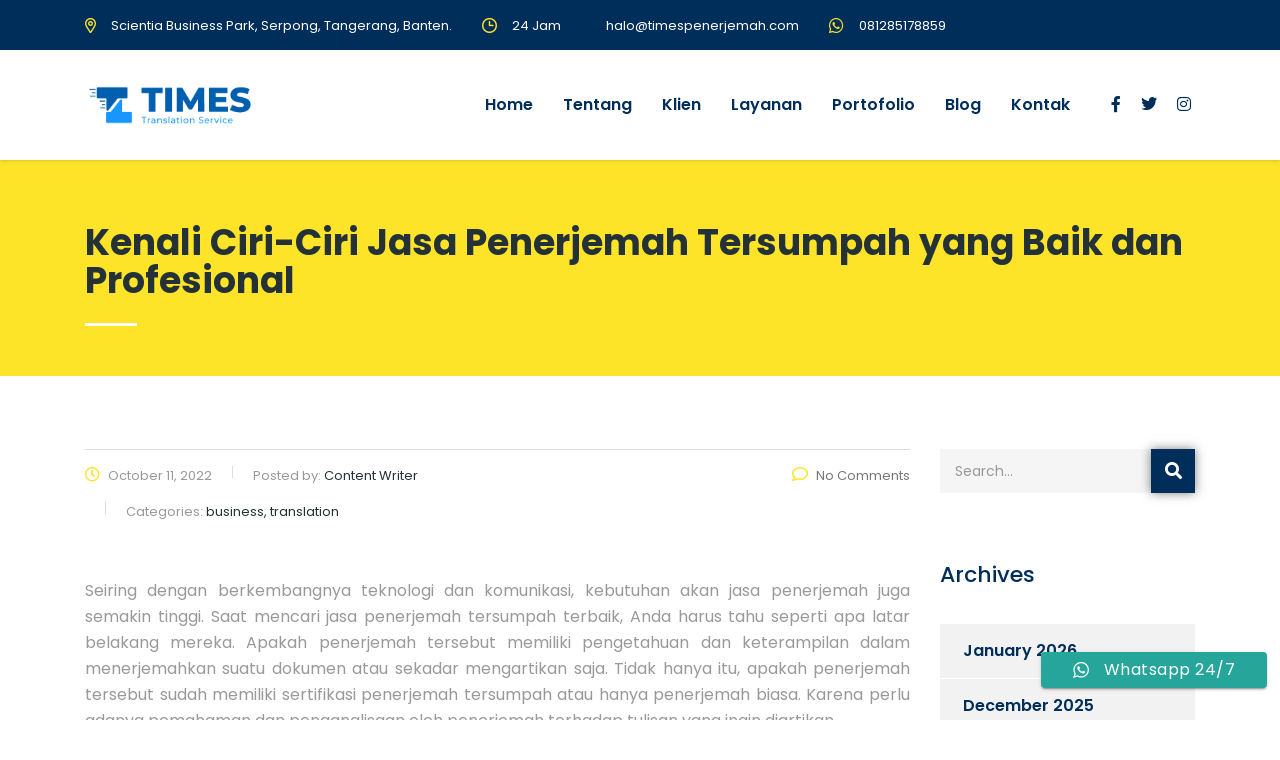

--- FILE ---
content_type: text/html; charset=UTF-8
request_url: https://timespenerjemah.com/jasa-penerjemah-tersumpah-terbaik/
body_size: 21685
content:
<!DOCTYPE html><html lang="en-US" class="no-js"><head><meta charset="UTF-8"><meta name="viewport" content="width=device-width, initial-scale=1"><link rel="profile" href="http://gmpg.org/xfn/11"><link rel="pingback" href="https://timespenerjemah.com/xmlrpc.php"><meta name='robots' content='index, follow, max-image-preview:large, max-snippet:-1, max-video-preview:-1' /><title>Jasa Penerjemah Tersumpah Terbaik Times Penerjemah</title><meta name="description" content="Oleh karena itu, Anda harus mengetahui seperti apa jasa penerjemah tersumpah yang terbaik dengan mengetahui beberapa ciri-cirinya, berikut." /><link rel="canonical" href="https://timespenerjemah.com/jasa-penerjemah-tersumpah-terbaik/" /><meta property="og:locale" content="en_US" /><meta property="og:type" content="article" /><meta property="og:title" content="Kenali Ciri-Ciri Jasa Penerjemah Tersumpah yang Baik dan Profesional" /><meta property="og:description" content="Oleh karena itu, Anda harus mengetahui seperti apa jasa penerjemah tersumpah yang terbaik dengan mengetahui beberapa ciri-cirinya, berikut." /><meta property="og:url" content="https://timespenerjemah.com/jasa-penerjemah-tersumpah-terbaik/" /><meta property="og:site_name" content="Penerjemah Tersumpah | Times Penerjemah" /><meta property="article:published_time" content="2022-10-11T05:49:20+00:00" /><meta property="article:modified_time" content="2026-01-20T10:07:39+00:00" /><meta property="og:image" content="https://img.freepik.com/free-photo/closeup-shot-woman-working-studying-from-home-with-red-coffee-cup-nearby_181624-26284.jpg?t=st=1665459801~exp=1665460401~hmac=35b06743ed741c6eb938a904a4c85f0b1c0dcdf446d9b9bfd8f391040badf0c8" /><meta name="author" content="Content Writer" /><meta name="twitter:card" content="summary_large_image" /><meta name="twitter:label1" content="Written by" /><meta name="twitter:data1" content="Content Writer" /><meta name="twitter:label2" content="Est. reading time" /><meta name="twitter:data2" content="5 minutes" /> <script type="application/ld+json" class="yoast-schema-graph">{"@context":"https://schema.org","@graph":[{"@type":"Article","@id":"https://timespenerjemah.com/jasa-penerjemah-tersumpah-terbaik/#article","isPartOf":{"@id":"https://timespenerjemah.com/jasa-penerjemah-tersumpah-terbaik/"},"author":{"name":"Content Writer","@id":"https://timespenerjemah.com/#/schema/person/7ce8c3cd39756e605117dd4ba6027d64"},"headline":"Kenali Ciri-Ciri Jasa Penerjemah Tersumpah yang Baik dan Profesional","datePublished":"2022-10-11T05:49:20+00:00","dateModified":"2026-01-20T10:07:39+00:00","mainEntityOfPage":{"@id":"https://timespenerjemah.com/jasa-penerjemah-tersumpah-terbaik/"},"wordCount":817,"publisher":{"@id":"https://timespenerjemah.com/#organization"},"image":{"@id":"https://timespenerjemah.com/jasa-penerjemah-tersumpah-terbaik/#primaryimage"},"thumbnailUrl":"https://img.freepik.com/free-photo/closeup-shot-woman-working-studying-from-home-with-red-coffee-cup-nearby_181624-26284.jpg?t=st=1665459801~exp=1665460401~hmac=35b06743ed741c6eb938a904a4c85f0b1c0dcdf446d9b9bfd8f391040badf0c8","keywords":["jasa penerjemah tersumpah terbaik"],"articleSection":["business","translation"],"inLanguage":"en-US"},{"@type":"WebPage","@id":"https://timespenerjemah.com/jasa-penerjemah-tersumpah-terbaik/","url":"https://timespenerjemah.com/jasa-penerjemah-tersumpah-terbaik/","name":"Jasa Penerjemah Tersumpah Terbaik Times Penerjemah","isPartOf":{"@id":"https://timespenerjemah.com/#website"},"primaryImageOfPage":{"@id":"https://timespenerjemah.com/jasa-penerjemah-tersumpah-terbaik/#primaryimage"},"image":{"@id":"https://timespenerjemah.com/jasa-penerjemah-tersumpah-terbaik/#primaryimage"},"thumbnailUrl":"https://img.freepik.com/free-photo/closeup-shot-woman-working-studying-from-home-with-red-coffee-cup-nearby_181624-26284.jpg?t=st=1665459801~exp=1665460401~hmac=35b06743ed741c6eb938a904a4c85f0b1c0dcdf446d9b9bfd8f391040badf0c8","datePublished":"2022-10-11T05:49:20+00:00","dateModified":"2026-01-20T10:07:39+00:00","description":"Oleh karena itu, Anda harus mengetahui seperti apa jasa penerjemah tersumpah yang terbaik dengan mengetahui beberapa ciri-cirinya, berikut.","breadcrumb":{"@id":"https://timespenerjemah.com/jasa-penerjemah-tersumpah-terbaik/#breadcrumb"},"inLanguage":"en-US","potentialAction":[{"@type":"ReadAction","target":["https://timespenerjemah.com/jasa-penerjemah-tersumpah-terbaik/"]}]},{"@type":"ImageObject","inLanguage":"en-US","@id":"https://timespenerjemah.com/jasa-penerjemah-tersumpah-terbaik/#primaryimage","url":"https://img.freepik.com/free-photo/closeup-shot-woman-working-studying-from-home-with-red-coffee-cup-nearby_181624-26284.jpg?t=st=1665459801~exp=1665460401~hmac=35b06743ed741c6eb938a904a4c85f0b1c0dcdf446d9b9bfd8f391040badf0c8","contentUrl":"https://img.freepik.com/free-photo/closeup-shot-woman-working-studying-from-home-with-red-coffee-cup-nearby_181624-26284.jpg?t=st=1665459801~exp=1665460401~hmac=35b06743ed741c6eb938a904a4c85f0b1c0dcdf446d9b9bfd8f391040badf0c8"},{"@type":"BreadcrumbList","@id":"https://timespenerjemah.com/jasa-penerjemah-tersumpah-terbaik/#breadcrumb","itemListElement":[{"@type":"ListItem","position":1,"name":"Home","item":"https://timespenerjemah.com/"},{"@type":"ListItem","position":2,"name":"Kenali Ciri-Ciri Jasa Penerjemah Tersumpah yang Baik dan Profesional"}]},{"@type":"WebSite","@id":"https://timespenerjemah.com/#website","url":"https://timespenerjemah.com/","name":"Jasa Penerjemah Tersumpah, Interpreter dan Legalisasi","description":"PT. Mediamaz Solusindo Nusantara","publisher":{"@id":"https://timespenerjemah.com/#organization"},"potentialAction":[{"@type":"SearchAction","target":{"@type":"EntryPoint","urlTemplate":"https://timespenerjemah.com/?s={search_term_string}"},"query-input":{"@type":"PropertyValueSpecification","valueRequired":true,"valueName":"search_term_string"}}],"inLanguage":"en-US"},{"@type":"Organization","@id":"https://timespenerjemah.com/#organization","name":"Jasa Penerjemah Tersumpah, Interpreter dan Legalisasi","url":"https://timespenerjemah.com/","logo":{"@type":"ImageObject","inLanguage":"en-US","@id":"https://timespenerjemah.com/#/schema/logo/image/","url":"https://timespenerjemah.com/wp-content/uploads/2021/10/Artboard_3-removebg-preview.png","contentUrl":"https://timespenerjemah.com/wp-content/uploads/2021/10/Artboard_3-removebg-preview.png","width":466,"height":118,"caption":"Jasa Penerjemah Tersumpah, Interpreter dan Legalisasi"},"image":{"@id":"https://timespenerjemah.com/#/schema/logo/image/"}},{"@type":"Person","@id":"https://timespenerjemah.com/#/schema/person/7ce8c3cd39756e605117dd4ba6027d64","name":"Content Writer","image":{"@type":"ImageObject","inLanguage":"en-US","@id":"https://timespenerjemah.com/#/schema/person/image/","url":"https://secure.gravatar.com/avatar/dc7f034e2023c9ec5dd944388247a9f02c6fb3e23a5ee6d3bb90b5c8444cac9a?s=96&d=mm&r=g","contentUrl":"https://secure.gravatar.com/avatar/dc7f034e2023c9ec5dd944388247a9f02c6fb3e23a5ee6d3bb90b5c8444cac9a?s=96&d=mm&r=g","caption":"Content Writer"},"url":"https://timespenerjemah.com/author/content-writer/"}]}</script> <link rel='dns-prefetch' href='//www.googletagmanager.com' /><link rel='dns-prefetch' href='//fonts.googleapis.com' /><link rel="alternate" type="application/rss+xml" title="Penerjemah Tersumpah | Times Penerjemah &raquo; Feed" href="https://timespenerjemah.com/feed/" /><link rel="alternate" title="oEmbed (JSON)" type="application/json+oembed" href="https://timespenerjemah.com/wp-json/oembed/1.0/embed?url=https%3A%2F%2Ftimespenerjemah.com%2Fjasa-penerjemah-tersumpah-terbaik%2F" /><link rel="alternate" title="oEmbed (XML)" type="text/xml+oembed" href="https://timespenerjemah.com/wp-json/oembed/1.0/embed?url=https%3A%2F%2Ftimespenerjemah.com%2Fjasa-penerjemah-tersumpah-terbaik%2F&#038;format=xml" /><link rel="alternate" type="application/rss+xml" title="Penerjemah Tersumpah | Times Penerjemah &raquo; Stories Feed" href="https://timespenerjemah.com/web-stories/feed/"><link data-optimized="2" rel="stylesheet" href="https://timespenerjemah.com/wp-content/litespeed/css/671d3f722a3722ba2e4c39b754b15184.css?ver=f9724" /> <script type="text/javascript" src="https://timespenerjemah.com/wp-includes/js/jquery/jquery.min.js?ver=3.7.1" id="jquery-core-js"></script> <script data-optimized="1" type="text/javascript" src="https://timespenerjemah.com/wp-content/litespeed/js/24ca18060937c6b693bd1ff51e0a1acd.js?ver=e094a" id="jquery-migrate-js"></script> <script data-optimized="1" type="text/javascript" id="jquery-js-after">!function($){"use strict";$(document).ready(function(){$(this).scrollTop()>100&&$(".hfe-scroll-to-top-wrap").removeClass("hfe-scroll-to-top-hide"),$(window).scroll(function(){$(this).scrollTop()<100?$(".hfe-scroll-to-top-wrap").fadeOut(300):$(".hfe-scroll-to-top-wrap").fadeIn(300)}),$(".hfe-scroll-to-top-wrap").on("click",function(){$("html, body").animate({scrollTop:0},300);return!1})})}(jQuery);!function($){'use strict';$(document).ready(function(){var bar=$('.hfe-reading-progress-bar');if(!bar.length)return;$(window).on('scroll',function(){var s=$(window).scrollTop(),d=$(document).height()-$(window).height(),p=d?s/d*100:0;bar.css('width',p+'%')})})}(jQuery)</script> <script data-optimized="1" type="text/javascript" src="https://timespenerjemah.com/wp-content/litespeed/js/accd4bcc2a0cbf02e10b2cb647d5c755.js?ver=9065e" id="font-awesome-4-shim-js"></script> <script data-optimized="1" type="text/javascript" src="https://timespenerjemah.com/wp-content/litespeed/js/fe4c58c8e2cbc43e15330bd709eba633.js?ver=89593" id="stm_megamenu-js"></script> 
 <script type="text/javascript" src="https://www.googletagmanager.com/gtag/js?id=G-J92DG2F8C7" id="google_gtagjs-js" async></script> <script type="text/javascript" id="google_gtagjs-js-after">/*  */
window.dataLayer = window.dataLayer || [];function gtag(){dataLayer.push(arguments);}
gtag("set","linker",{"domains":["timespenerjemah.com"]});
gtag("js", new Date());
gtag("set", "developer_id.dZTNiMT", true);
gtag("config", "G-J92DG2F8C7");
//# sourceURL=google_gtagjs-js-after
/*  */</script> <link rel="https://api.w.org/" href="https://timespenerjemah.com/wp-json/" /><link rel="alternate" title="JSON" type="application/json" href="https://timespenerjemah.com/wp-json/wp/v2/posts/14156" /><link rel="EditURI" type="application/rsd+xml" title="RSD" href="https://timespenerjemah.com/xmlrpc.php?rsd" /><meta name="generator" content="WordPress 6.9" /><link rel='shortlink' href='https://timespenerjemah.com/?p=14156' /><meta name="generator" content="Site Kit by Google 1.167.0" /><meta name="google-site-verification" content="01OypCO1naHAy2Up9pwPcIGRktirAbNM4tUjKH_Tmyw" />
 <script>(function(w,d,s,l,i){w[l]=w[l]||[];w[l].push({'gtm.start':
new Date().getTime(),event:'gtm.js'});var f=d.getElementsByTagName(s)[0],
j=d.createElement(s),dl=l!='dataLayer'?'&l='+l:'';j.async=true;j.src=
'https://www.googletagmanager.com/gtm.js?id='+i+dl;f.parentNode.insertBefore(j,f);
})(window,document,'script','dataLayer','GTM-WBPGD87');</script> <meta name="google-site-verification" content="HxhOcsOJcOpUTprn3PG9CPWNoYy_KyQ67kKc3I2XClw" /> <script>(function(w,d,s,l,i){w[l]=w[l]||[];w[l].push({'gtm.start':
new Date().getTime(),event:'gtm.js'});var f=d.getElementsByTagName(s)[0],
j=d.createElement(s),dl=l!='dataLayer'?'&l='+l:'';j.async=true;j.src=
'https://www.googletagmanager.com/gtm.js?id='+i+dl;f.parentNode.insertBefore(j,f);
})(window,document,'script','dataLayer','GTM-5Q5JNCZ5');</script> <meta name="google-site-verification" content="01OypCO1naHAy2Up9pwPcIGRktirAbNM4tUjKH_Tmyw" /> <script data-optimized="1" type="text/javascript">var ajaxurl='https://timespenerjemah.com/wp-admin/admin-ajax.php';var stm_ajax_load_events='878f54f8e2';var stm_ajax_load_portfolio='3a692df9db';var stm_ajax_add_event_member_sc='43cb3ee1d8';var stm_custom_register='f33dd48954';var stm_get_prices='ed6876e133';var stm_get_history='826f5dd956';var stm_ajax_add_review='8cf36846be'</script> <meta name="generator" content="Elementor 3.33.4; features: additional_custom_breakpoints; settings: css_print_method-external, google_font-enabled, font_display-auto"><meta name="generator" content="Powered by Slider Revolution 6.5.19 - responsive, Mobile-Friendly Slider Plugin for WordPress with comfortable drag and drop interface." /><link rel="icon" href="https://timespenerjemah.com/wp-content/uploads/2021/10/Artboard_3-removebg-preview-2-100x100.png" sizes="32x32" /><link rel="icon" href="https://timespenerjemah.com/wp-content/uploads/2021/10/Artboard_3-removebg-preview-2.png" sizes="192x192" /><link rel="apple-touch-icon" href="https://timespenerjemah.com/wp-content/uploads/2021/10/Artboard_3-removebg-preview-2.png" /><meta name="msapplication-TileImage" content="https://timespenerjemah.com/wp-content/uploads/2021/10/Artboard_3-removebg-preview-2.png" /> <script>function setREVStartSize(e){window.RSIW=window.RSIW===undefined?window.innerWidth:window.RSIW;window.RSIH=window.RSIH===undefined?window.innerHeight:window.RSIH;try{var pw=document.getElementById(e.c).parentNode.offsetWidth,newh;pw=pw===0||isNaN(pw)?window.RSIW:pw;e.tabw=e.tabw===undefined?0:parseInt(e.tabw);e.thumbw=e.thumbw===undefined?0:parseInt(e.thumbw);e.tabh=e.tabh===undefined?0:parseInt(e.tabh);e.thumbh=e.thumbh===undefined?0:parseInt(e.thumbh);e.tabhide=e.tabhide===undefined?0:parseInt(e.tabhide);e.thumbhide=e.thumbhide===undefined?0:parseInt(e.thumbhide);e.mh=e.mh===undefined||e.mh==""||e.mh==="auto"?0:parseInt(e.mh,0);if(e.layout==="fullscreen"||e.l==="fullscreen")
newh=Math.max(e.mh,window.RSIH);else{e.gw=Array.isArray(e.gw)?e.gw:[e.gw];for(var i in e.rl)if(e.gw[i]===undefined||e.gw[i]===0)e.gw[i]=e.gw[i-1];e.gh=e.el===undefined||e.el===""||(Array.isArray(e.el)&&e.el.length==0)?e.gh:e.el;e.gh=Array.isArray(e.gh)?e.gh:[e.gh];for(var i in e.rl)if(e.gh[i]===undefined||e.gh[i]===0)e.gh[i]=e.gh[i-1];var nl=new Array(e.rl.length),ix=0,sl;e.tabw=e.tabhide>=pw?0:e.tabw;e.thumbw=e.thumbhide>=pw?0:e.thumbw;e.tabh=e.tabhide>=pw?0:e.tabh;e.thumbh=e.thumbhide>=pw?0:e.thumbh;for(var i in e.rl)nl[i]=e.rl[i]<window.RSIW?0:e.rl[i];sl=nl[0];for(var i in nl)if(sl>nl[i]&&nl[i]>0){sl=nl[i];ix=i}
var m=pw>(e.gw[ix]+e.tabw+e.thumbw)?1:(pw-(e.tabw+e.thumbw))/(e.gw[ix]);newh=(e.gh[ix]*m)+(e.tabh+e.thumbh)}
var el=document.getElementById(e.c);if(el!==null&&el)el.style.height=newh+"px";el=document.getElementById(e.c+"_wrapper");if(el!==null&&el){el.style.height=newh+"px";el.style.display="block"}}catch(e){console.log("Failure at Presize of Slider:"+e)}}</script> </head><body class="wp-singular post-template-default single single-post postid-14156 single-format-standard wp-custom-logo wp-theme-consulting ehf-footer ehf-template-consulting ehf-stylesheet-consulting site_layout_los_angeles  sticky_menu default_header_builder header_style_2 mobile_grid_landscape elementor-default elementor-kit-18"><noscript><iframe src="https://www.googletagmanager.com/ns.html?id=GTM-WBPGD87"
height="0" width="0" style="display:none;visibility:hidden"></iframe></noscript><noscript><iframe src="https://www.googletagmanager.com/ns.html?id=GTM-5Q5JNCZ5"
height="0" width="0" style="display:none;visibility:hidden"></iframe></noscript>
 <script type='application/ld+json'>{
  "@context": "https://schema.org/",
  "@type": "Book",
  "name": "PENERJEMAH TERSUMPAH",
  "aggregateRating": {
    "@type": "AggregateRating",
    "ratingValue": "5",
    "ratingCount": "8805",
    "bestRating": "5",
    "worstRating": "1"
  }
}</script> <div id="wrapper"><div id="fullpage" class="content_wrapper"><div id="menu_toggle_button" style="display: none;">
<button>&nbsp;</button></div><header id="header"><div class="top_bar mobile_wpml_hidden mobile_contacts_hidden mobile_socials_hidden mobile_cart_hidden mobile_search_hidden"><div class="container"><div class="top_bar_info_wr" style="justify-content: right"><ul class="top_bar_info" id="top_bar_info_0" style="display: block;"><li>
<i class="stm-pin6" style="font-size: 15px; color: #fde428;"></i>
<span>
Scientia Business Park, Serpong, Tangerang, Banten.                        </span></li><li>
<i class="stm-clock6" style="font-size: 15px; color: #fde428;"></i>
<span>
24 Jam                        </span></li><li>
<i class="" style="font-size: 15px; color: #000;"></i>
<span>
halo@timespenerjemah.com                        </span></li><li>
<i class="stm-whatsapp" style="font-size: 15px; color: #fde428;"></i>
<span>
081285178859                        </span></li></ul></div></div></div><div class="header-box
hide_wpml_on_mobile
"><div class="container"><div class="logo-box"><div class="logo logo-desktop">
<a href="https://timespenerjemah.com/" style="margin: 0px 0px 0px 0px;">
<img src="https://timespenerjemah.com/wp-content/uploads/2021/10/Artboard_3-removebg-preview.png" style="width: 170px; height: px;" alt="Penerjemah Tersumpah | Times Penerjemah" />
</a></div><div class="logo logo-mobile">
<a href="https://timespenerjemah.com/" style="margin: 0px 0px 0px 0px;">
<img src="https://timespenerjemah.com/wp-content/uploads/2021/10/Artboard_3-removebg-preview.png" style="width: 170px; height: px;" alt="Penerjemah Tersumpah | Times Penerjemah" />
</a></div><div class="menu-toggle">
<button>&nbsp;</button></div></div><div class="nav-box"><ul id="menu-main-menu" class="main_menu_nav"><li id="menu-item-7108" class="menu-item menu-item-type-post_type menu-item-object-page menu-item-home menu-item-7108"><a href="https://timespenerjemah.com/">Home</a></li><li id="menu-item-22474" class="menu-item menu-item-type-post_type menu-item-object-page menu-item-22474"><a href="https://timespenerjemah.com/tentang-2/">Tentang</a></li><li id="menu-item-22473" class="menu-item menu-item-type-post_type menu-item-object-page menu-item-22473"><a href="https://timespenerjemah.com/klien/">Klien</a></li><li id="menu-item-21965" class="menu-item menu-item-type-custom menu-item-object-custom menu-item-has-children menu-item-21965"><a href="#">Layanan</a><ul class="sub-menu"><li id="menu-item-21966" class="menu-item menu-item-type-custom menu-item-object-custom menu-item-has-children menu-item-21966 stm_col_width_default stm_mega_cols_inside_default stm_mega_col_width_banner_default"><a href="https://timespenerjemah.com/jasa-penerjemah-tersumpah/">Penerjemah Tersumpah</a><ul class="sub-menu"><li id="menu-item-21967" class="menu-item menu-item-type-custom menu-item-object-custom menu-item-has-children menu-item-21967 stm_mega_second_col_width_default"><a href="#bahasa">Bahasa</a><ul class="sub-menu"><li id="menu-item-21968" class="menu-item menu-item-type-custom menu-item-object-custom menu-item-21968"><a href="#bahasa-inggris">Bahasa Inggris</a></li><li id="menu-item-21969" class="menu-item menu-item-type-custom menu-item-object-custom menu-item-21969"><a href="#bahasa-mandarin">Bahasa Mandarin</a></li><li id="menu-item-21970" class="menu-item menu-item-type-custom menu-item-object-custom menu-item-21970"><a href="#bahasa-arab">Bahasa Arab</a></li><li id="menu-item-21971" class="menu-item menu-item-type-custom menu-item-object-custom menu-item-21971"><a href="#bahasa-jepang">Bahasa Jepang</a></li><li id="menu-item-21972" class="menu-item menu-item-type-custom menu-item-object-custom menu-item-21972"><a href="#bahasa-korea">Bahasa Korea</a></li><li id="menu-item-21973" class="menu-item menu-item-type-custom menu-item-object-custom menu-item-21973"><a href="#bahasa-belanda">Bahasa Belanda</a></li><li id="menu-item-21974" class="menu-item menu-item-type-custom menu-item-object-custom menu-item-21974"><a href="#bahasa-spanyol">Bahasa Spanyol</a></li><li id="menu-item-21975" class="menu-item menu-item-type-custom menu-item-object-custom menu-item-21975"><a href="#bahasa-vietnam">Bahasa Vietnam</a></li><li id="menu-item-21976" class="menu-item menu-item-type-custom menu-item-object-custom menu-item-21976"><a href="#bahasa-italia">Bahasa Italia</a></li><li id="menu-item-21977" class="menu-item menu-item-type-custom menu-item-object-custom menu-item-21977"><a href="#bahasa-turki">Bahasa Turki</a></li><li id="menu-item-21978" class="menu-item menu-item-type-custom menu-item-object-custom menu-item-21978"><a href="#bahasa-russia">Bahasa Russia</a></li></ul></li><li id="menu-item-21979" class="menu-item menu-item-type-custom menu-item-object-custom menu-item-has-children menu-item-21979 stm_mega_second_col_width_default"><a href="#dokumen">Dokumen</a><ul class="sub-menu"><li id="menu-item-21980" class="menu-item menu-item-type-custom menu-item-object-custom menu-item-21980"><a href="#ktp">KTP</a></li><li id="menu-item-21981" class="menu-item menu-item-type-custom menu-item-object-custom menu-item-21981"><a href="#sim">SIM</a></li><li id="menu-item-21982" class="menu-item menu-item-type-custom menu-item-object-custom menu-item-21982"><a href="#akta-kelahiran">Akta Kelahiran</a></li><li id="menu-item-21983" class="menu-item menu-item-type-custom menu-item-object-custom menu-item-21983"><a href="#akta-kematian">Akta Kematian</a></li><li id="menu-item-21984" class="menu-item menu-item-type-custom menu-item-object-custom menu-item-21984"><a href="#jurnal">Jurnal</a></li><li id="menu-item-21985" class="menu-item menu-item-type-custom menu-item-object-custom menu-item-21985"><a href="#kartu-keluarga">Kartu Keluarga</a></li><li id="menu-item-21986" class="menu-item menu-item-type-custom menu-item-object-custom menu-item-21986"><a href="#akta-perusahaan">Akta Perusahaan</a></li><li id="menu-item-21987" class="menu-item menu-item-type-custom menu-item-object-custom menu-item-21987"><a href="#dokumen-bisnis">Dokumen Bisnis</a></li><li id="menu-item-21988" class="menu-item menu-item-type-custom menu-item-object-custom menu-item-21988"><a href="#akta-perceraian">Akta Perceraian</a></li><li id="menu-item-21989" class="menu-item menu-item-type-custom menu-item-object-custom menu-item-21989"><a href="#buku-nikah">Buku Nikah</a></li><li id="menu-item-21990" class="menu-item menu-item-type-custom menu-item-object-custom menu-item-21990"><a href="#skbm">SKBM</a></li><li id="menu-item-21991" class="menu-item menu-item-type-custom menu-item-object-custom menu-item-21991"><a href="#paspor">Paspor</a></li><li id="menu-item-21992" class="menu-item menu-item-type-custom menu-item-object-custom menu-item-21992"><a href="#ijazah">Ijazah</a></li><li id="menu-item-21993" class="menu-item menu-item-type-custom menu-item-object-custom menu-item-21993"><a href="#skck">SKCK</a></li><li id="menu-item-21994" class="menu-item menu-item-type-custom menu-item-object-custom menu-item-21994"><a href="#transkrip-nilai">Transkrip Nilai</a></li><li id="menu-item-21995" class="menu-item menu-item-type-custom menu-item-object-custom menu-item-21995"><a href="#tdp">TDP</a></li><li id="menu-item-21996" class="menu-item menu-item-type-custom menu-item-object-custom menu-item-21996"><a href="#izin-usaha">Izin Usaha</a></li></ul></li><li id="menu-item-21997" class="menu-item menu-item-type-custom menu-item-object-custom menu-item-has-children menu-item-21997 stm_mega_second_col_width_default"><a href="#kota">Kota</a><ul class="sub-menu"><li id="menu-item-21998" class="menu-item menu-item-type-custom menu-item-object-custom menu-item-21998"><a href="#jakarta">Jakarta</a></li><li id="menu-item-21999" class="menu-item menu-item-type-custom menu-item-object-custom menu-item-21999"><a href="#jakarta-pusat">Jakarta Pusat</a></li><li id="menu-item-22000" class="menu-item menu-item-type-custom menu-item-object-custom menu-item-22000"><a href="#jakarta-timur">Jakarta timur</a></li><li id="menu-item-22001" class="menu-item menu-item-type-custom menu-item-object-custom menu-item-22001"><a href="#jakarta-selatan">Jakarta Selatan</a></li><li id="menu-item-22002" class="menu-item menu-item-type-custom menu-item-object-custom menu-item-22002"><a href="#jakarta-utara">Jakarta Utara</a></li><li id="menu-item-22003" class="menu-item menu-item-type-custom menu-item-object-custom menu-item-22003"><a href="#tangerang-kota">Tangerang Kota</a></li><li id="menu-item-22004" class="menu-item menu-item-type-custom menu-item-object-custom menu-item-22004"><a href="#tangerang-selatan">Tangerang Selatan</a></li><li id="menu-item-22005" class="menu-item menu-item-type-custom menu-item-object-custom menu-item-22005"><a href="#bogor">Bogor</a></li><li id="menu-item-22006" class="menu-item menu-item-type-custom menu-item-object-custom menu-item-22006"><a href="#depok">Depok</a></li><li id="menu-item-22007" class="menu-item menu-item-type-custom menu-item-object-custom menu-item-22007"><a href="#bekasi">Bekasi</a></li><li id="menu-item-22008" class="menu-item menu-item-type-custom menu-item-object-custom menu-item-22008"><a href="#surabaya">Surabaya</a></li><li id="menu-item-22009" class="menu-item menu-item-type-custom menu-item-object-custom menu-item-22009"><a href="#bandung">Bandung</a></li><li id="menu-item-22010" class="menu-item menu-item-type-custom menu-item-object-custom menu-item-22010"><a href="#medan">Medan</a></li><li id="menu-item-22011" class="menu-item menu-item-type-custom menu-item-object-custom menu-item-22011"><a href="#semarang">Semarang</a></li><li id="menu-item-22012" class="menu-item menu-item-type-custom menu-item-object-custom menu-item-22012"><a href="#makassar">Makassar</a></li><li id="menu-item-22013" class="menu-item menu-item-type-custom menu-item-object-custom menu-item-22013"><a href="#palembang">Palembang</a></li><li id="menu-item-22014" class="menu-item menu-item-type-custom menu-item-object-custom menu-item-22014"><a href="#batam">Batam</a></li><li id="menu-item-22015" class="menu-item menu-item-type-custom menu-item-object-custom menu-item-22015"><a href="#samarinda">Samarinda</a></li><li id="menu-item-22016" class="menu-item menu-item-type-custom menu-item-object-custom menu-item-22016"><a href="#balikpapan">Balikpapan</a></li></ul></li></ul></li><li id="menu-item-22868" class="menu-item menu-item-type-post_type menu-item-object-page menu-item-has-children menu-item-22868 stm_col_width_default stm_mega_cols_inside_default stm_mega_col_width_banner_default"><a href="https://timespenerjemah.com/layanan-penerjemah-profesional/">Penerjemah Profesional</a><ul class="sub-menu"><li id="menu-item-22018" class="menu-item menu-item-type-custom menu-item-object-custom menu-item-has-children menu-item-22018 stm_mega_second_col_width_default"><a href="#bahasa">Bahasa</a><ul class="sub-menu"><li id="menu-item-22198" class="menu-item menu-item-type-custom menu-item-object-custom menu-item-22198"><a href="#Inggris">Inggris</a></li><li id="menu-item-22199" class="menu-item menu-item-type-custom menu-item-object-custom menu-item-22199"><a href="#Russia">Russia</a></li><li id="menu-item-22021" class="menu-item menu-item-type-custom menu-item-object-custom menu-item-22021"><a href="#turki">Turki</a></li><li id="menu-item-22022" class="menu-item menu-item-type-custom menu-item-object-custom menu-item-22022"><a href="#ceko">Ceko</a></li><li id="menu-item-22023" class="menu-item menu-item-type-custom menu-item-object-custom menu-item-22023"><a href="#belanda">Belanda</a></li><li id="menu-item-22024" class="menu-item menu-item-type-custom menu-item-object-custom menu-item-22024"><a href="#myanmar">Myanmar</a></li><li id="menu-item-22025" class="menu-item menu-item-type-custom menu-item-object-custom menu-item-22025"><a href="#korea">Korea</a></li><li id="menu-item-22026" class="menu-item menu-item-type-custom menu-item-object-custom menu-item-22026"><a href="#romania">Romania</a></li><li id="menu-item-22027" class="menu-item menu-item-type-custom menu-item-object-custom menu-item-22027"><a href="#jepang">Jepang</a></li><li id="menu-item-22028" class="menu-item menu-item-type-custom menu-item-object-custom menu-item-22028"><a href="#thailand">Thailand</a></li><li id="menu-item-22029" class="menu-item menu-item-type-custom menu-item-object-custom menu-item-22029"><a href="#spanyol">Spanyol</a></li><li id="menu-item-22030" class="menu-item menu-item-type-custom menu-item-object-custom menu-item-22030"><a href="#korea">Korea</a></li><li id="menu-item-22031" class="menu-item menu-item-type-custom menu-item-object-custom menu-item-22031"><a href="#vietnam">Vietnam</a></li><li id="menu-item-22032" class="menu-item menu-item-type-custom menu-item-object-custom menu-item-22032"><a href="#denmark">Denmark</a></li><li id="menu-item-22033" class="menu-item menu-item-type-custom menu-item-object-custom menu-item-22033"><a href="#perancis">Perancis</a></li><li id="menu-item-22034" class="menu-item menu-item-type-custom menu-item-object-custom menu-item-22034"><a href="#italia">Italia</a></li><li id="menu-item-22035" class="menu-item menu-item-type-custom menu-item-object-custom menu-item-22035"><a href="#arab">Arab</a></li><li id="menu-item-22036" class="menu-item menu-item-type-custom menu-item-object-custom menu-item-22036"><a href="#mandarin">Mandarin</a></li></ul></li><li id="menu-item-22037" class="menu-item menu-item-type-custom menu-item-object-custom menu-item-has-children menu-item-22037 stm_mega_second_col_width_default"><a href="#dokumen">Dokumen</a><ul class="sub-menu"><li id="menu-item-22038" class="menu-item menu-item-type-custom menu-item-object-custom menu-item-22038"><a href="#umum">Umum</a></li><li id="menu-item-22039" class="menu-item menu-item-type-custom menu-item-object-custom menu-item-22039"><a href="#fiksi">Fiksi</a></li><li id="menu-item-22040" class="menu-item menu-item-type-custom menu-item-object-custom menu-item-22040"><a href="#marketing">Marketing</a></li><li id="menu-item-22041" class="menu-item menu-item-type-custom menu-item-object-custom menu-item-22041"><a href="#deskripsi-produk">Deskripsi Produk</a></li><li id="menu-item-22042" class="menu-item menu-item-type-custom menu-item-object-custom menu-item-22042"><a href="#naskah">Naskah</a></li><li id="menu-item-22043" class="menu-item menu-item-type-custom menu-item-object-custom menu-item-22043"><a href="#user-manual">User Manual</a></li><li id="menu-item-22044" class="menu-item menu-item-type-custom menu-item-object-custom menu-item-22044"><a href="#keuangan">Keuangan</a></li><li id="menu-item-22045" class="menu-item menu-item-type-custom menu-item-object-custom menu-item-22045"><a href="#kontrak">Kontrak</a></li><li id="menu-item-22046" class="menu-item menu-item-type-custom menu-item-object-custom menu-item-22046"><a href="#sains">Sains</a></li><li id="menu-item-22047" class="menu-item menu-item-type-custom menu-item-object-custom menu-item-22047"><a href="#teknik">Teknik</a></li><li id="menu-item-22048" class="menu-item menu-item-type-custom menu-item-object-custom menu-item-22048"><a href="#jurnal">Jurnal</a></li><li id="menu-item-22049" class="menu-item menu-item-type-custom menu-item-object-custom menu-item-22049"><a href="#dokumen-pribadi">Dokumen Pribadi</a></li><li id="menu-item-22050" class="menu-item menu-item-type-custom menu-item-object-custom menu-item-22050"><a href="#dokumen-perusahaan">Dokumen Perusahaan</a></li><li id="menu-item-22051" class="menu-item menu-item-type-custom menu-item-object-custom menu-item-22051"><a href="#thesis">Thesis</a></li></ul></li></ul></li><li id="menu-item-22867" class="menu-item menu-item-type-post_type menu-item-object-page menu-item-has-children menu-item-22867 stm_col_width_default stm_mega_cols_inside_default stm_mega_col_width_banner_default"><a href="https://timespenerjemah.com/layanan-proofreading-dokumen/">Proofreading Dokumen</a><ul class="sub-menu"><li id="menu-item-22053" class="menu-item menu-item-type-custom menu-item-object-custom menu-item-22053 stm_mega_second_col_width_default"><a href="#proofreading-paper">Proofreading Paper</a></li><li id="menu-item-22054" class="menu-item menu-item-type-custom menu-item-object-custom menu-item-22054 stm_mega_second_col_width_default"><a href="#translate-paper">Translate Paper</a></li><li id="menu-item-22055" class="menu-item menu-item-type-custom menu-item-object-custom menu-item-22055 stm_mega_second_col_width_default"><a href="#formatting-mendeley">Formatting Mendeley</a></li><li id="menu-item-22056" class="menu-item menu-item-type-custom menu-item-object-custom menu-item-22056 stm_mega_second_col_width_default"><a href="#penyuntingan-akademik">Penyuntingan Akademik</a></li><li id="menu-item-22057" class="menu-item menu-item-type-custom menu-item-object-custom menu-item-22057 stm_mega_second_col_width_default"><a href="#proofreading-akademik">Proofreading Akademik</a></li><li id="menu-item-22058" class="menu-item menu-item-type-custom menu-item-object-custom menu-item-22058 stm_mega_second_col_width_default"><a href="#penyuntingan-disertasi">Penyuntingan Disertasi</a></li><li id="menu-item-22059" class="menu-item menu-item-type-custom menu-item-object-custom menu-item-22059 stm_mega_second_col_width_default"><a href="#proofreading-disertasi">Proofreading Disertasi</a></li><li id="menu-item-22060" class="menu-item menu-item-type-custom menu-item-object-custom menu-item-22060 stm_mega_second_col_width_default"><a href="#penyuntingan-struktural">Penyuntingan Struktural</a></li></ul></li><li id="menu-item-22135" class="menu-item menu-item-type-custom menu-item-object-custom menu-item-has-children menu-item-22135 stm_col_width_default stm_mega_cols_inside_default stm_mega_col_width_banner_default"><a href="#interpreter">Interpreter</a><ul class="sub-menu"><li id="menu-item-22136" class="menu-item menu-item-type-custom menu-item-object-custom menu-item-has-children menu-item-22136 stm_mega_second_col_width_default"><a href="https://timespenerjemah.com/interpreter/">Jasa Interpreter</a><ul class="sub-menu"><li id="menu-item-22137" class="menu-item menu-item-type-custom menu-item-object-custom menu-item-22137"><a href="#simultaneous-interpreting">Simultaneous Interpreting</a></li><li id="menu-item-22138" class="menu-item menu-item-type-custom menu-item-object-custom menu-item-22138"><a href="#consecutive-interpreting">Consecutive Interpreting</a></li><li id="menu-item-22139" class="menu-item menu-item-type-custom menu-item-object-custom menu-item-22139"><a href="#community-interpreting">Community Interpreting</a></li><li id="menu-item-22140" class="menu-item menu-item-type-custom menu-item-object-custom menu-item-22140"><a href="#personal-interpreting">Personal Interpreting</a></li><li id="menu-item-22141" class="menu-item menu-item-type-custom menu-item-object-custom menu-item-22141"><a href="#zoom-interpreting">Zoom Interpreting</a></li><li id="menu-item-22142" class="menu-item menu-item-type-custom menu-item-object-custom menu-item-22142"><a href="#tele-health-interpreting">Tele Health Interpreting</a></li><li id="menu-item-22143" class="menu-item menu-item-type-custom menu-item-object-custom menu-item-22143"><a href="#phone-interpreting">Phone Interpreting</a></li><li id="menu-item-22144" class="menu-item menu-item-type-custom menu-item-object-custom menu-item-22144"><a href="#outsourcing-interpreter">Outsourcing Interpreter</a></li></ul></li><li id="menu-item-22869" class="menu-item menu-item-type-post_type menu-item-object-page menu-item-has-children menu-item-22869 stm_mega_second_col_width_default"><a href="https://timespenerjemah.com/layanan-sewa-alat-interpreter/">Sewa Alat Interpreter</a><ul class="sub-menu"><li id="menu-item-22168" class="menu-item menu-item-type-custom menu-item-object-custom menu-item-22168"><a href="#interpreter-booth">Interpreter Booth</a></li><li id="menu-item-22167" class="menu-item menu-item-type-custom menu-item-object-custom menu-item-22167"><a href="#fm-transmission">FM Transmission</a></li><li id="menu-item-22170" class="menu-item menu-item-type-custom menu-item-object-custom menu-item-22170"><a href="#interpreter-headset">Interpreter Headset</a></li><li id="menu-item-22169" class="menu-item menu-item-type-custom menu-item-object-custom menu-item-22169"><a href="#infrared-equipment">Infrared Equipment</a></li><li id="menu-item-22178" class="menu-item menu-item-type-custom menu-item-object-custom menu-item-22178"><a href="#mixer-audio">Mixer Audio</a></li><li id="menu-item-22175" class="menu-item menu-item-type-custom menu-item-object-custom menu-item-22175"><a href="#mic-delegate-microphone">Mic Delegate Microphone</a></li><li id="menu-item-22177" class="menu-item menu-item-type-custom menu-item-object-custom menu-item-22177"><a href="#wireless-interpreter-system">Wireless Interpreter System</a></li><li id="menu-item-22174" class="menu-item menu-item-type-custom menu-item-object-custom menu-item-22174"><a href="#tour-guide-system">Tour Guide System</a></li><li id="menu-item-22173" class="menu-item menu-item-type-custom menu-item-object-custom menu-item-22173"><a href="#transmitter-interpreting">Transmitter Interpreting</a></li><li id="menu-item-22176" class="menu-item menu-item-type-custom menu-item-object-custom menu-item-22176"><a href="#transmitter-100-meter">Transmitter 100 Meter</a></li><li id="menu-item-22179" class="menu-item menu-item-type-custom menu-item-object-custom menu-item-22179"><a href="#transmitter-300-meter">Transmitter 300 Meter</a></li><li id="menu-item-22172" class="menu-item menu-item-type-custom menu-item-object-custom menu-item-22172"><a href="#receiver">Receiver</a></li><li id="menu-item-22184" class="menu-item menu-item-type-custom menu-item-object-custom menu-item-22184"><a href="#amplifier-mini">Amplifier Mini</a></li><li id="menu-item-22180" class="menu-item menu-item-type-custom menu-item-object-custom menu-item-22180"><a href="#xlr-female-to-akai-20-meter">XLR Female To Akai 20 Meter​</a></li><li id="menu-item-22183" class="menu-item menu-item-type-custom menu-item-object-custom menu-item-22183"><a href="#mini-stereo-to-akai-stereo-2-meter">Mini Stereo To Akai Stereo 2 Meter​</a></li><li id="menu-item-22182" class="menu-item menu-item-type-custom menu-item-object-custom menu-item-22182"><a href="#xlr-male-to-female-20-meter">XLR Male To Female 20 Meter​</a></li><li id="menu-item-22181" class="menu-item menu-item-type-custom menu-item-object-custom menu-item-22181"><a href="#xlr-male-to-jack-mini-2-meter">XLR Male To Jack Mini 2 Meter</a></li></ul></li><li id="menu-item-22185" class="menu-item menu-item-type-custom menu-item-object-custom menu-item-has-children menu-item-22185 stm_mega_second_col_width_default"><a href="#bahasa">Bahasa</a><ul class="sub-menu"><li id="menu-item-22186" class="menu-item menu-item-type-custom menu-item-object-custom menu-item-22186"><a href="#inggris-indonesia">Inggris < > Indonesia</a></li><li id="menu-item-22187" class="menu-item menu-item-type-custom menu-item-object-custom menu-item-22187"><a href="#mandarin-indonesia">Mandarin < > Indonesia</a></li><li id="menu-item-22188" class="menu-item menu-item-type-custom menu-item-object-custom menu-item-22188"><a href="#arab-indonesia">Arab < > Indonesia</a></li><li id="menu-item-22189" class="menu-item menu-item-type-custom menu-item-object-custom menu-item-22189"><a href="#jepang-indonesia">Jepang < > Indonesia</a></li><li id="menu-item-22190" class="menu-item menu-item-type-custom menu-item-object-custom menu-item-22190"><a href="#korea-indonesia">Korea < > Indonesia</a></li><li id="menu-item-22191" class="menu-item menu-item-type-custom menu-item-object-custom menu-item-22191"><a href="#jerman-indonesia">Jerman < > Indonesia</a></li><li id="menu-item-22192" class="menu-item menu-item-type-custom menu-item-object-custom menu-item-22192"><a href="#belanda-indonesia">Belanda < > Indonesia</a></li><li id="menu-item-22193" class="menu-item menu-item-type-custom menu-item-object-custom menu-item-22193"><a href="#spanyol-indonesia">Spanyol < > Indonesia</a></li><li id="menu-item-22194" class="menu-item menu-item-type-custom menu-item-object-custom menu-item-22194"><a href="#vietnam-indonesia">Vietnam < > Indonesia</a></li><li id="menu-item-22195" class="menu-item menu-item-type-custom menu-item-object-custom menu-item-22195"><a href="#italia-indonesia">Italia < > Indonesia</a></li><li id="menu-item-22196" class="menu-item menu-item-type-custom menu-item-object-custom menu-item-22196"><a href="#turki-indonesia">Turki < > Indonesia</a></li><li id="menu-item-22197" class="menu-item menu-item-type-custom menu-item-object-custom menu-item-22197"><a href="#rusia-indonesia">Rusia < > Indonesia</a></li></ul></li></ul></li><li id="menu-item-22870" class="menu-item menu-item-type-post_type menu-item-object-page menu-item-has-children menu-item-22870 stm_col_width_default stm_mega_cols_inside_default stm_mega_col_width_banner_default"><a href="https://timespenerjemah.com/legaliasi-dan-legalisir-dokumen/">Legalisasi Dokumen</a><ul class="sub-menu"><li id="menu-item-22298" class="menu-item menu-item-type-custom menu-item-object-custom menu-item-has-children menu-item-22298 stm_mega_second_col_width_default"><a href="#kedutaan">Kedutaan</a><ul class="sub-menu"><li id="menu-item-22300" class="menu-item menu-item-type-custom menu-item-object-custom menu-item-22300"><a href="#kedutaan-belanda">Kedutaan Belanda</a></li><li id="menu-item-22299" class="menu-item menu-item-type-custom menu-item-object-custom menu-item-22299"><a href="#kedutaan-arab-saudi">Kedutaan Arab Saudi</a></li><li id="menu-item-22205" class="menu-item menu-item-type-custom menu-item-object-custom menu-item-22205"><a href="#kedutaan-korea">Kedutaan Korea</a></li><li id="menu-item-22206" class="menu-item menu-item-type-custom menu-item-object-custom menu-item-22206"><a href="#kedutaan-vietnam">Kedutaan Vietnam</a></li><li id="menu-item-22207" class="menu-item menu-item-type-custom menu-item-object-custom menu-item-22207"><a href="#kedutaan-uea">Kedutaan UEA</a></li><li id="menu-item-22208" class="menu-item menu-item-type-custom menu-item-object-custom menu-item-22208"><a href="#kedutaan-china">Kedutaan China</a></li><li id="menu-item-22209" class="menu-item menu-item-type-custom menu-item-object-custom menu-item-22209"><a href="#kedutaan-qatar">Kedutaan Qatar</a></li><li id="menu-item-22210" class="menu-item menu-item-type-custom menu-item-object-custom menu-item-22210"><a href="#kedutaan-kuwait">Kedutaan Kuwait</a></li><li id="menu-item-22211" class="menu-item menu-item-type-custom menu-item-object-custom menu-item-22211"><a href="#kedutaan-belgia">Kedutaan Belgia</a></li><li id="menu-item-22212" class="menu-item menu-item-type-custom menu-item-object-custom menu-item-22212"><a href="#kedutaan-jerman">Kedutaan Jerman</a></li><li id="menu-item-22213" class="menu-item menu-item-type-custom menu-item-object-custom menu-item-22213"><a href="#kedutaan-perancis">Kedutaan Perancis</a></li><li id="menu-item-22214" class="menu-item menu-item-type-custom menu-item-object-custom menu-item-22214"><a href="#kedutaan-austria">Kedutaan Austria</a></li><li id="menu-item-22215" class="menu-item menu-item-type-custom menu-item-object-custom menu-item-22215"><a href="#kedutaan-filipina">Kedutaan Filipina</a></li><li id="menu-item-22216" class="menu-item menu-item-type-custom menu-item-object-custom menu-item-22216"><a href="#kedutaan-india">Kedutaan India</a></li><li id="menu-item-22217" class="menu-item menu-item-type-custom menu-item-object-custom menu-item-22217"><a href="#kedutaan-spanyol">Kedutaan Spanyol</a></li><li id="menu-item-22218" class="menu-item menu-item-type-custom menu-item-object-custom menu-item-22218"><a href="#kedutaan-denmark">Kedutaan Denmark</a></li><li id="menu-item-22219" class="menu-item menu-item-type-custom menu-item-object-custom menu-item-22219"><a href="#kedutaan-kanada">Kedutaan Kanada</a></li><li id="menu-item-22220" class="menu-item menu-item-type-custom menu-item-object-custom menu-item-22220"><a href="#kedutaan-maroko">Kedutaan Maroko</a></li><li id="menu-item-22221" class="menu-item menu-item-type-custom menu-item-object-custom menu-item-22221"><a href="#kedutaan-malaysia">Kedutaan Malaysia</a></li><li id="menu-item-22222" class="menu-item menu-item-type-custom menu-item-object-custom menu-item-22222"><a href="#kedutaan-singapura">Kedutaan Singapura</a></li><li id="menu-item-22223" class="menu-item menu-item-type-custom menu-item-object-custom menu-item-22223"><a href="#teto">TETO</a></li><li id="menu-item-22224" class="menu-item menu-item-type-custom menu-item-object-custom menu-item-22224"><a href="#kedutaan-oman">Kedutaan Oman</a></li><li id="menu-item-22225" class="menu-item menu-item-type-custom menu-item-object-custom menu-item-22225"><a href="#kedutaan-aljazair">Kedutaan Aljazair</a></li></ul></li><li id="menu-item-22226" class="menu-item menu-item-type-custom menu-item-object-custom menu-item-has-children menu-item-22226 stm_mega_second_col_width_default"><a href="#kementrian">Kementrian</a><ul class="sub-menu"><li id="menu-item-22227" class="menu-item menu-item-type-custom menu-item-object-custom menu-item-22227"><a href="#ahu-kemenkumham">AHU Kemenkumham</a></li><li id="menu-item-22228" class="menu-item menu-item-type-custom menu-item-object-custom menu-item-22228"><a href="#kemenlu">Kemenlu</a></li><li id="menu-item-22229" class="menu-item menu-item-type-custom menu-item-object-custom menu-item-22229"><a href="#kementrian-agama">Kementrian Agama</a></li><li id="menu-item-22230" class="menu-item menu-item-type-custom menu-item-object-custom menu-item-22230"><a href="#kemendikbud">Kemendikbud</a></li></ul></li><li id="menu-item-22231" class="menu-item menu-item-type-custom menu-item-object-custom menu-item-has-children menu-item-22231 stm_mega_second_col_width_default"><a href="#instansi">Instansi</a><ul class="sub-menu"><li id="menu-item-22232" class="menu-item menu-item-type-custom menu-item-object-custom menu-item-22232"><a href="#notaris">Notaris</a></li><li id="menu-item-22233" class="menu-item menu-item-type-custom menu-item-object-custom menu-item-22233"><a href="#kadin">KADIN</a></li><li id="menu-item-22234" class="menu-item menu-item-type-custom menu-item-object-custom menu-item-22234"><a href="#kua">KUA</a></li><li id="menu-item-22235" class="menu-item menu-item-type-custom menu-item-object-custom menu-item-22235"><a href="#disdukcapil">Disdukcapil</a></li></ul></li><li id="menu-item-22278" class="menu-item menu-item-type-custom menu-item-object-custom menu-item-has-children menu-item-22278 stm_mega_second_col_width_default"><a href="#dokumen">Dokumen</a><ul class="sub-menu"><li id="menu-item-22279" class="menu-item menu-item-type-custom menu-item-object-custom menu-item-22279"><a href="#akta-kelahiran">Akta Kelahiran</a></li><li id="menu-item-22280" class="menu-item menu-item-type-custom menu-item-object-custom menu-item-22280"><a href="#akta-kematian">Akta Kematian</a></li><li id="menu-item-22281" class="menu-item menu-item-type-custom menu-item-object-custom menu-item-22281"><a href="#ktp">KTP</a></li><li id="menu-item-22282" class="menu-item menu-item-type-custom menu-item-object-custom menu-item-22282"><a href="#sim">SIM</a></li><li id="menu-item-22283" class="menu-item menu-item-type-custom menu-item-object-custom menu-item-22283"><a href="#jurnal">Jurnal</a></li><li id="menu-item-22284" class="menu-item menu-item-type-custom menu-item-object-custom menu-item-22284"><a href="#kartu-keluarga">Kartu Keluarga</a></li><li id="menu-item-22285" class="menu-item menu-item-type-custom menu-item-object-custom menu-item-22285"><a href="#akta-perusahaan">Akta Perusahaan</a></li><li id="menu-item-22286" class="menu-item menu-item-type-custom menu-item-object-custom menu-item-22286"><a href="#dokumen-bisnis">Dokumen Bisnis</a></li><li id="menu-item-22287" class="menu-item menu-item-type-custom menu-item-object-custom menu-item-22287"><a href="#akta-perceraian">Akta Perceraian</a></li><li id="menu-item-22288" class="menu-item menu-item-type-custom menu-item-object-custom menu-item-22288"><a href="#buku-nikah">Buku Nikah</a></li><li id="menu-item-22289" class="menu-item menu-item-type-custom menu-item-object-custom menu-item-22289"><a href="#skbm">SKBM</a></li><li id="menu-item-22290" class="menu-item menu-item-type-custom menu-item-object-custom menu-item-22290"><a href="#paspor">Paspor</a></li><li id="menu-item-22291" class="menu-item menu-item-type-custom menu-item-object-custom menu-item-22291"><a href="#ijazah">Ijazah</a></li><li id="menu-item-22292" class="menu-item menu-item-type-custom menu-item-object-custom menu-item-22292"><a href="#skck">SKCK</a></li><li id="menu-item-22293" class="menu-item menu-item-type-custom menu-item-object-custom menu-item-22293"><a href="#transkrip-nilai">Transkrip Nilai</a></li><li id="menu-item-22294" class="menu-item menu-item-type-custom menu-item-object-custom menu-item-22294"><a href="#tdp">TDP</a></li><li id="menu-item-22295" class="menu-item menu-item-type-custom menu-item-object-custom menu-item-22295"><a href="#izin-usaha-nib">Izin Usaha / NIB</a></li></ul></li></ul></li><li id="menu-item-22866" class="menu-item menu-item-type-post_type menu-item-object-page menu-item-22866 stm_col_width_default stm_mega_cols_inside_default stm_mega_col_width_banner_default"><a href="https://timespenerjemah.com/layanan-apostille-dokumen/">Apostille Dokumen</a></li></ul></li><li id="menu-item-21963" class="menu-item menu-item-type-post_type menu-item-object-page menu-item-21963"><a href="https://timespenerjemah.com/portofolio/">Portofolio</a></li><li id="menu-item-21962" class="menu-item menu-item-type-post_type menu-item-object-page menu-item-21962"><a href="https://timespenerjemah.com/blog-post/">Blog</a></li><li id="menu-item-21964" class="menu-item menu-item-type-post_type menu-item-object-page menu-item-21964"><a href="https://timespenerjemah.com/kontak/">Kontak</a></li></ul></div><div class="socials-box
">
<a target="_blank" href="#">
<i class="fa fa-facebook">&nbsp;</i>
</a>
<a target="_blank" href="#">
<i class="fa fa-twitter">&nbsp;</i>
</a>
<a target="_blank" href="#">
<i class="fa fa-instagram">&nbsp;</i>
</a></div></div></div></header><div id="main" ><div class="page_title"><div class="container"><h1 class="h2">Kenali Ciri-Ciri Jasa Penerjemah Tersumpah yang Baik dan Profesional</h1></div></div><div class="container"><div class="content-area"><article id="post-14156" class="post-14156 post type-post status-publish format-standard hentry category-business category-translation tag-jasa-penerjemah-tersumpah-terbaik"><div class="entry-content consulting_elementor_wrapper"><div class="row"><div class="col-lg-9 col-md-9 col-sm-12 col-xs-12"><div class="col_in __padd-right"><div class="without_vc"><div class="post_details_wr"><div class="stm_post_info"><div class="stm_post_details clearfix"><ul class="clearfix"><li class="post_date">
<i class="fa fa fa-clock-o"></i>
October 11, 2022</li><li class="post_by">Posted by:				<span>Content Writer</span></li><li class="post_cat">Categories:				<span>business, translation</span></li></ul><div class="comments_num">
<a href="https://timespenerjemah.com/jasa-penerjemah-tersumpah-terbaik/#respond"><i class="fa fa-comment-o"></i>No Comments </a></div></div></div></div><div class="wpb_text_column"><p style="text-align: justify;"><span style="font-weight: 400;">Seiring dengan berkembangnya teknologi dan komunikasi, kebutuhan akan jasa penerjemah juga semakin tinggi. Saat mencari jasa penerjemah tersumpah terbaik, Anda harus tahu seperti apa latar belakang mereka. Apakah penerjemah tersebut memiliki pengetahuan dan keterampilan dalam menerjemahkan suatu dokumen atau sekadar mengartikan saja. Tidak hanya itu, apakah penerjemah tersebut sudah memiliki sertifikasi penerjemah tersumpah atau hanya penerjemah biasa. Karena perlu adanya pemahaman dan penganalisaan oleh penerjemah terhadap tulisan yang ingin diartikan.</span></p><p><img fetchpriority="high" decoding="async" class="aligncenter" src="https://img.freepik.com/free-photo/closeup-shot-woman-working-studying-from-home-with-red-coffee-cup-nearby_181624-26284.jpg?t=st=1665459801~exp=1665460401~hmac=35b06743ed741c6eb938a904a4c85f0b1c0dcdf446d9b9bfd8f391040badf0c8" alt="jasa penerjemah tersumpah terbaik" width="724" height="482" /></p><p style="text-align: center;"><a href="https://www.freepik.com/free-photo/closeup-shot-woman-working-studying-from-home-with-red-coffee-cup-nearby_11942098.htm#query=people%20writing&amp;position=18&amp;from_view=search&amp;track=sph">freepik.com</a></p><p style="text-align: justify;">Oleh karena itu, Anda harus mengetahui seperti apa jasa penerjemah tersumpah yang terbaik dengan mengetahui beberapa ciri-cirinya agar Anda tidak kecewa dengan terjemahannya. Untuk itu Times akan memberitahu Anda pada artikel ini ciri-ciri jasa penerjemah tersumpah yang terpercaya dan terbaik terjemahannya. Berikut artikelnya.</p><p><img decoding="async" class="size-full wp-image-12385 aligncenter" src="https://timespenerjemah.com/wp-content/uploads/2022/08/Banner-MEDIAMAZ-TIMES-scaled.jpg" alt="penerjemah video" width="2560" height="640" srcset="https://timespenerjemah.com/wp-content/uploads/2022/08/Banner-MEDIAMAZ-TIMES-scaled.jpg 2560w, https://timespenerjemah.com/wp-content/uploads/2022/08/Banner-MEDIAMAZ-TIMES-300x75.jpg 300w, https://timespenerjemah.com/wp-content/uploads/2022/08/Banner-MEDIAMAZ-TIMES-1024x256.jpg 1024w, https://timespenerjemah.com/wp-content/uploads/2022/08/Banner-MEDIAMAZ-TIMES-768x192.jpg 768w, https://timespenerjemah.com/wp-content/uploads/2022/08/Banner-MEDIAMAZ-TIMES-1536x384.jpg 1536w, https://timespenerjemah.com/wp-content/uploads/2022/08/Banner-MEDIAMAZ-TIMES-2048x512.jpg 2048w, https://timespenerjemah.com/wp-content/uploads/2022/08/Banner-MEDIAMAZ-TIMES-900x225.jpg 900w, https://timespenerjemah.com/wp-content/uploads/2022/08/Banner-MEDIAMAZ-TIMES-600x150.jpg 600w" sizes="(max-width: 2560px) 100vw, 2560px" /></p><blockquote><p><b>Baca juga: <a href="https://timespenerjemah.com/?p=8875&amp;preview=true"><span data-sheets-value="{&quot;1&quot;:2,&quot;2&quot;:&quot;Ketahui Pentingnya Peran Jasa Alih Bahasa untuk Keperluan Anda!&quot;}" data-sheets-userformat="{&quot;2&quot;:12803,&quot;3&quot;:{&quot;1&quot;:0},&quot;4&quot;:{&quot;1&quot;:2,&quot;2&quot;:16776960},&quot;12&quot;:0,&quot;15&quot;:&quot;Arial&quot;,&quot;16&quot;:10}">Ketahui Pentingnya Peran Jasa Alih Bahasa untuk Keperluan Anda!</span></a></b></p></blockquote><div id="ez-toc-container" class="ez-toc-v2_0_79_2 counter-hierarchy ez-toc-counter ez-toc-grey ez-toc-container-direction"><div class="ez-toc-title-container"><p class="ez-toc-title" style="cursor:inherit">Table of Contents</p>
<span class="ez-toc-title-toggle"><a href="#" class="ez-toc-pull-right ez-toc-btn ez-toc-btn-xs ez-toc-btn-default ez-toc-toggle" aria-label="Toggle Table of Content"><span class="ez-toc-js-icon-con"><span class=""><span class="eztoc-hide" style="display:none;">Toggle</span><span class="ez-toc-icon-toggle-span"><svg style="fill: #999;color:#999" xmlns="http://www.w3.org/2000/svg" class="list-377408" width="20px" height="20px" viewBox="0 0 24 24" fill="none"><path d="M6 6H4v2h2V6zm14 0H8v2h12V6zM4 11h2v2H4v-2zm16 0H8v2h12v-2zM4 16h2v2H4v-2zm16 0H8v2h12v-2z" fill="currentColor"></path></svg><svg style="fill: #999;color:#999" class="arrow-unsorted-368013" xmlns="http://www.w3.org/2000/svg" width="10px" height="10px" viewBox="0 0 24 24" version="1.2" baseProfile="tiny"><path d="M18.2 9.3l-6.2-6.3-6.2 6.3c-.2.2-.3.4-.3.7s.1.5.3.7c.2.2.4.3.7.3h11c.3 0 .5-.1.7-.3.2-.2.3-.5.3-.7s-.1-.5-.3-.7zM5.8 14.7l6.2 6.3 6.2-6.3c.2-.2.3-.5.3-.7s-.1-.5-.3-.7c-.2-.2-.4-.3-.7-.3h-11c-.3 0-.5.1-.7.3-.2.2-.3.5-.3.7s.1.5.3.7z"/></svg></span></span></span></a></span></div><nav><ul class='ez-toc-list ez-toc-list-level-1 ' ><li class='ez-toc-page-1 ez-toc-heading-level-2'><a class="ez-toc-link ez-toc-heading-1" href="#Pengertian_Penerjemah_Bahasa" >Pengertian Penerjemah Bahasa</a></li><li class='ez-toc-page-1 ez-toc-heading-level-2'><a class="ez-toc-link ez-toc-heading-2" href="#Ciri-ciri_Jasa_Penerjemah_Tersumpah_yang_Terpercaya" >Ciri-ciri Jasa Penerjemah Tersumpah yang Terpercaya</a><ul class='ez-toc-list-level-3' ><li class='ez-toc-heading-level-3'><a class="ez-toc-link ez-toc-heading-3" href="#1_Mampu_Memahami_dan_Menyampaikan_Suatu_Bahasa_ke_dalam_Bahasa_yang_Berbeda" >1. Mampu Memahami dan Menyampaikan Suatu Bahasa ke dalam Bahasa yang Berbeda</a></li><li class='ez-toc-page-1 ez-toc-heading-level-3'><a class="ez-toc-link ez-toc-heading-4" href="#2_Ketahui_Penerjemah_Berpengalaman_dari_Portofolio_Mereka" >2. Ketahui Penerjemah Berpengalaman dari Portofolio Mereka</a></li><li class='ez-toc-page-1 ez-toc-heading-level-3'><a class="ez-toc-link ez-toc-heading-5" href="#3_Penerjemah_Terpercaya_Umumnya_Memiliki_Sertifikat" >3. Penerjemah Terpercaya Umumnya Memiliki Sertifikat</a></li><li class='ez-toc-page-1 ez-toc-heading-level-3'><a class="ez-toc-link ez-toc-heading-6" href="#4_Bergabung_dalam_Agensi_Penerjemahan" >4. Bergabung dalam Agensi Penerjemahan</a></li></ul></li><li class='ez-toc-page-1 ez-toc-heading-level-2'><a class="ez-toc-link ez-toc-heading-7" href="#Times_Translation_Service" >Times Translation Service</a></li></ul></nav></div><h2 style="text-align: justify;"><span class="ez-toc-section" id="Pengertian_Penerjemah_Bahasa"></span>Pengertian Penerjemah Bahasa<span class="ez-toc-section-end"></span></h2><p style="text-align: justify;">Penerjemah bahasa atau <em>Translator </em>adalah seseorang yang menerjemahkan tulisan karya tulis seperti jurnal, artikel, makalah, dokumen bisnis, dan lain-lain. Ada juga karya sastra seperti novel, komik, puisi, bahkan juga film yang membutuhkan jasa translator. Tugas utama penerjemah yaitu menerjemahkan atau mengartikan bahasa sumber ke bahasa sasaran. Seorang penerjemah harus memiliki kemampuan berbahasa asing yang cukup agar saat mengartikan sebuah tulisan tepat akan isi dan makna yang diinginkan.</p><p style="text-align: justify;">Namun,masih banyak sekali orang yang masih menganggap bahwa profesi penerjemah adalah profesi yang mudah dan sepele untuk dilakukan. Padahal pada kenyataan sebenarnya, pekerjaan ini tidak cukup hanya mengandalkan kepahaman dalam dunia penerjamahan. Struktur kalimat, isi dokumen, serta pengetahuan dan pemahaman kepada pembaca nantinya tentang apa isi dari dokumen yang penerjemah artikan. Maka dari itu, peran penerjemah sangatlah penting karena hanya seorang penerjemah yang menguasai dua bahasa beserta aspek kebahasaan dan kebudayaan dari dua bahasa tersebut.</p><h2 style="text-align: justify;"><span class="ez-toc-section" id="Ciri-ciri_Jasa_Penerjemah_Tersumpah_yang_Terpercaya"></span>Ciri-ciri Jasa Penerjemah Tersumpah yang Terpercaya<span class="ez-toc-section-end"></span></h2><p style="text-align: justify;"> Setelah mengetahui pengertian dari penerjemah, kita akan langsung membahas tentang bagaimana ciri-ciri dari penerjemah tersumpah profesional yang terpercaya. Berikut penjelasannya.</p><h3 style="text-align: justify;"><span class="ez-toc-section" id="1_Mampu_Memahami_dan_Menyampaikan_Suatu_Bahasa_ke_dalam_Bahasa_yang_Berbeda"></span><b>1. Mampu Memahami dan Menyampaikan Suatu Bahasa ke dalam Bahasa yang Berbeda</b><span class="ez-toc-section-end"></span></h3><p style="text-align: justify;"><span style="font-weight: 400;">Sebagai penyedia layanan penerjemah profesional pasti bisa membaca bahasa asing atau bahasa sumber dan bisa memahami betul bahasa ibunya atau bahasa target. Penerjemah juga harus mengerti perbedaan budaya yang terkait pada bahasa sasaran dan sumber. Karena saat proses penerjemahan, penerjemah pasti berusaha agar klien tidak kesulitan dalam memahami isi tulisan tersebut. Oleh sebab itu, penerjemah pasti menggunakan bahasa yang mudah dimengerti. Jadi, Anda harus mengetahui benar identitas penerjemahnya dan tidak mudah percaya dengan website yang menawarkan jasanya.</span></p><h3 style="text-align: justify;"><span class="ez-toc-section" id="2_Ketahui_Penerjemah_Berpengalaman_dari_Portofolio_Mereka"></span><b>2. Ketahui Penerjemah Berpengalaman dari Portofolio Mereka</b><span class="ez-toc-section-end"></span></h3><p style="text-align: justify;"><span style="font-weight: 400;">Jika Anda masih ragu mencari penerjemah yang profesional, Anda bisa melihat pengalaman menerjemahkan pada portofolionya. Disana Anda bisa cek bagaimana hasil terjemahan yang selama ini dikerjakan oleh sang penerjemah. Atau Anda bisa bertanya pada temanmu yang pernah menggunakan jasa penerjemah tersebut. </span>Cara lainnya adalah dengan melihat testimoni orang lain. Ulasan orang lain bisa membantu kita bahwa pekerjaan yang dilakukan oleh penerjemah.</p><h3 style="text-align: justify;"><span class="ez-toc-section" id="3_Penerjemah_Terpercaya_Umumnya_Memiliki_Sertifikat"></span><b>3. Penerjemah Terpercaya Umumnya Memiliki Sertifikat</b><span class="ez-toc-section-end"></span></h3><p style="text-align: justify;">Seorang penerjemah tersumpah biasanya akan mempunyai sertifikasi sebagai tanda telah melewati berbagai tes kualifikasi penerjemahan dan berhasil lulus dengan nilai memuasakan. Kemudian sebagai tanda kelulusan akan mendapatkan sertifikat yang dikeluarkan oleh Himpunan Penerjemah Indonesia. Jadi Anda tidak perlu takut akan salahnya penerjemahan pada dokumen yang ingin Anda artikan padanya.</p><h3 style="text-align: justify;"><span class="ez-toc-section" id="4_Bergabung_dalam_Agensi_Penerjemahan"></span><b>4. Bergabung dalam Agensi Penerjemahan</b><span class="ez-toc-section-end"></span></h3><p style="text-align: justify;">Zaman sekarang Anda pasti tidak asing dengan kata agensi. Apa itu agensi? Agensi adalah perusahaan penyedia jasa atau layanan tertentu guna menyelesaikan suatu proyek yang umumnya seputar industri kreatif dan berhubungan dengan tujuan pemasaran pemakai jasanya. Intinya, agensi penerjemahan adalah perusahaan penyedia jasa atau layanan penerjemah yang  menyelesaikan proyek seputar dunia terjemahan bahasa<em>. </em>Jadi agensi yang sudah menaungi penerjemah tentunya sudah terbukti akan kualitas terjemahannya seperti Mediamaz. Biasanya, jika Anda menerjemahkan dokumenmu melalui agensi penerjemah, hasil terjemahannya akan lebih <em>trusted</em> karena sudah terbukti dan juga sudah melewati tahap ujian bagi penerjemah<span style="font-size: 16px;">. </span></p><blockquote><p style="text-align: justify;"><b>Baca juga: <a href="https://timespenerjemah.com/definisi-peran-tanggung-jawab-hingga-rekomendasi-sworn-translator/"><span data-sheets-value="{&quot;1&quot;:2,&quot;2&quot;:&quot;Sworn Translator: Definisi, Tugas, &amp; Rekomendasi Penerjemah untuk Anda&quot;}" data-sheets-userformat="{&quot;2&quot;:12803,&quot;3&quot;:{&quot;1&quot;:0},&quot;4&quot;:{&quot;1&quot;:2,&quot;2&quot;:16776960},&quot;12&quot;:0,&quot;15&quot;:&quot;Arial&quot;,&quot;16&quot;:10}">Sworn Translator: Definisi, Tugas, &amp; Rekomendasi Penerjemah untuk Anda</span></a></b></p></blockquote><h2><span class="ez-toc-section" id="Times_Translation_Service"></span><b>Times Translation Service</b><span class="ez-toc-section-end"></span></h2><p><img decoding="async" class="size-full wp-image-12385 aligncenter" src="https://timespenerjemah.com/wp-content/uploads/2022/08/Banner-MEDIAMAZ-TIMES-scaled.jpg" alt="penerjemah video" width="2560" height="640" srcset="https://timespenerjemah.com/wp-content/uploads/2022/08/Banner-MEDIAMAZ-TIMES-scaled.jpg 2560w, https://timespenerjemah.com/wp-content/uploads/2022/08/Banner-MEDIAMAZ-TIMES-300x75.jpg 300w, https://timespenerjemah.com/wp-content/uploads/2022/08/Banner-MEDIAMAZ-TIMES-1024x256.jpg 1024w, https://timespenerjemah.com/wp-content/uploads/2022/08/Banner-MEDIAMAZ-TIMES-768x192.jpg 768w, https://timespenerjemah.com/wp-content/uploads/2022/08/Banner-MEDIAMAZ-TIMES-1536x384.jpg 1536w, https://timespenerjemah.com/wp-content/uploads/2022/08/Banner-MEDIAMAZ-TIMES-2048x512.jpg 2048w, https://timespenerjemah.com/wp-content/uploads/2022/08/Banner-MEDIAMAZ-TIMES-900x225.jpg 900w, https://timespenerjemah.com/wp-content/uploads/2022/08/Banner-MEDIAMAZ-TIMES-600x150.jpg 600w" sizes="(max-width: 2560px) 100vw, 2560px" /></p><p style="text-align: justify;">Itulah beberapa ciri-ciri penerjemah tersumpah yang sudah terpercaya akan pekerjaan terjemahannya. Anda bisa juga menggunakan jasa penerjemah biasa atau <em>freelancer</em> karena terjemahan mereka juga tidak kalah bagus dan mudah kalian mengerti. Namun, jika ingin menerjemahkan dokumen yang bersifat legalitas harus ke penerjemah tersumpah ya!</p><p style="text-align: justify;"><span style="font-weight: 400;">Jika Anda membutuhkan penerjemah berkas atau dokumen, Anda bisa menggunakan layanan penerjemahan yang tersedia di Times Translation Service. Perusahaan ini adalah penyedia layanan penerjemah tersumpah, penerjemah lisan (interpreter), dan penerjemah profesional. Selain itu, perusahaan ini juga menyediakan layanan legalisasi dokumen. Perusahaan ini juga menyediakan beragam bahasa asing yang bisa Anda pilih sebagai bahasa target untuk menerjemahkan dokumen pilihanmu. Lalu, mengapa Anda harus menggunakan Times Translation Agency?</span></p><p style="text-align: justify;"><span style="font-weight: 400;">Perusahaan ini sudah terkenal sebagai penyedia layanan express atau layanan tercepat. Sehingga, Anda tidak perlu khawatir jika harus menerjemahkan video dalam waktu yang singkat. Selain itu, jika Anda menerjemahkan video di perusahaan kami, Anda akan mendapatkan hasil terjemahan yang berkualitas dan akurat. Perusahaan kami juga menyediakan banyak bahasa dan Anda dapat selalu berkonsultasi terlebih dahulu sebelum melakukan pemesanan. Untuk informasi lebih lanjut, hubungi tim marketing kami pada situs resmi kami</span><a href="https://timespenerjemah.com/"> <span style="font-weight: 400;">di sini</span></a><span style="font-weight: 400;">.</span></p><blockquote><p><b>Baca juga: <a href="https://timespenerjemah.com/4-rekomendasi-aplikasi-terjemahan-pada-smartphone/"><span data-sheets-value="{&quot;1&quot;:2,&quot;2&quot;:&quot;Bingung Menerjemahkan Dokumen Asing? Coba Aplikasi Translator ini!&quot;}" data-sheets-userformat="{&quot;2&quot;:12807,&quot;3&quot;:{&quot;1&quot;:0},&quot;4&quot;:{&quot;1&quot;:2,&quot;2&quot;:16777215},&quot;5&quot;:{&quot;1&quot;:[{&quot;1&quot;:2,&quot;2&quot;:0,&quot;5&quot;:{&quot;1&quot;:2,&quot;2&quot;:0}},{&quot;1&quot;:0,&quot;2&quot;:0,&quot;3&quot;:3},{&quot;1&quot;:1,&quot;2&quot;:0,&quot;4&quot;:1}]},&quot;12&quot;:0,&quot;15&quot;:&quot;Arial&quot;,&quot;16&quot;:10}">Bingung Menerjemahkan Dokumen Asing? Coba Aplikasi Translator ini!</span></a></b></p></blockquote></div>
<br/>
<br/><div class="post_bottom media"><div class="tags media-body"><a href="https://timespenerjemah.com/tag/jasa-penerjemah-tersumpah-terbaik/" rel="tag">jasa penerjemah tersumpah terbaik</a></div></div></div></div></div><div class="col-lg-3 col-md-3 hidden-sm hidden-xs"><div class="sidebar-area default_widgets"><aside id="search-2" class="widget widget_search"><form method="get" class="search-form" action="https://timespenerjemah.com/">
<input type="search" class="form-control" placeholder="Search..." value="" name="s" />
<button type="submit"><i class="fa fa-search"></i></button></form></aside><aside id="archives-2" class="widget widget_archive"><h5 class="widget_title">Archives</h5><ul><li><a href='https://timespenerjemah.com/2026/01/'>January 2026</a></li><li><a href='https://timespenerjemah.com/2025/12/'>December 2025</a></li><li><a href='https://timespenerjemah.com/2025/11/'>November 2025</a></li><li><a href='https://timespenerjemah.com/2025/10/'>October 2025</a></li><li><a href='https://timespenerjemah.com/2025/09/'>September 2025</a></li><li><a href='https://timespenerjemah.com/2024/07/'>July 2024</a></li><li><a href='https://timespenerjemah.com/2024/06/'>June 2024</a></li><li><a href='https://timespenerjemah.com/2024/05/'>May 2024</a></li><li><a href='https://timespenerjemah.com/2024/04/'>April 2024</a></li><li><a href='https://timespenerjemah.com/2024/03/'>March 2024</a></li><li><a href='https://timespenerjemah.com/2024/02/'>February 2024</a></li><li><a href='https://timespenerjemah.com/2022/11/'>November 2022</a></li><li><a href='https://timespenerjemah.com/2022/10/'>October 2022</a></li><li><a href='https://timespenerjemah.com/2022/09/'>September 2022</a></li><li><a href='https://timespenerjemah.com/2022/08/'>August 2022</a></li><li><a href='https://timespenerjemah.com/2022/07/'>July 2022</a></li><li><a href='https://timespenerjemah.com/2022/05/'>May 2022</a></li><li><a href='https://timespenerjemah.com/2021/10/'>October 2021</a></li><li><a href='https://timespenerjemah.com/2019/12/'>December 2019</a></li><li><a href='https://timespenerjemah.com/2018/04/'>April 2018</a></li><li><a href='https://timespenerjemah.com/2016/01/'>January 2016</a></li><li><a href='https://timespenerjemah.com/2015/12/'>December 2015</a></li></ul></aside><aside id="categories-2" class="widget widget_categories"><h5 class="widget_title">Categories</h5><ul><li class="cat-item cat-item-128"><a href="https://timespenerjemah.com/category/aplikasi-software/">aplikasi/software</a></li><li class="cat-item cat-item-124"><a href="https://timespenerjemah.com/category/business/">business</a></li><li class="cat-item cat-item-24"><a href="https://timespenerjemah.com/category/business-plans-fr/">Business plans</a></li><li class="cat-item cat-item-23"><a href="https://timespenerjemah.com/category/business-plans/">Business plans</a></li><li class="cat-item cat-item-26"><a href="https://timespenerjemah.com/category/competitive-research-analysis/">Competitive research</a></li><li class="cat-item cat-item-132"><a href="https://timespenerjemah.com/category/digital-marketing/">digital marketing</a></li><li class="cat-item cat-item-27"><a href="https://timespenerjemah.com/category/economics/">Economics</a></li><li class="cat-item cat-item-129"><a href="https://timespenerjemah.com/category/film/">film</a></li><li class="cat-item cat-item-122"><a href="https://timespenerjemah.com/category/film-animasi/">film animasi</a></li><li class="cat-item cat-item-31"><a href="https://timespenerjemah.com/category/franchising/">Franchising</a></li><li class="cat-item cat-item-32"><a href="https://timespenerjemah.com/category/funding-trends/">Funding trends</a></li><li class="cat-item cat-item-35"><a href="https://timespenerjemah.com/category/innovation/">Innovation</a></li><li class="cat-item cat-item-36"><a href="https://timespenerjemah.com/category/international/">International</a></li><li class="cat-item cat-item-126"><a href="https://timespenerjemah.com/category/jurnal/">jurnal</a></li><li class="cat-item cat-item-131"><a href="https://timespenerjemah.com/category/legalisasi/">legalisasi</a></li><li class="cat-item cat-item-127"><a href="https://timespenerjemah.com/category/media-sosial/">Media Sosial</a></li><li class="cat-item cat-item-233"><a href="https://timespenerjemah.com/category/penerjemah/">penerjemah</a></li><li class="cat-item cat-item-130"><a href="https://timespenerjemah.com/category/proofreading/">Proofreading</a></li><li class="cat-item cat-item-117"><a href="https://timespenerjemah.com/category/prospek-kerja/">prospek kerja</a></li><li class="cat-item cat-item-125"><a href="https://timespenerjemah.com/category/technology/">technology</a></li><li class="cat-item cat-item-116"><a href="https://timespenerjemah.com/category/teknik/">teknik</a></li><li class="cat-item cat-item-121"><a href="https://timespenerjemah.com/category/translation/">translation</a></li><li class="cat-item cat-item-1"><a href="https://timespenerjemah.com/category/uncategorized/">Uncategorized</a></li></ul></aside><aside id="meta-2" class="widget widget_meta"><h5 class="widget_title">Meta</h5><ul><li><a rel="nofollow" href="https://timespenerjemah.com/wp-login.php">Log in</a></li><li><a href="https://timespenerjemah.com/feed/">Entries feed</a></li><li><a href="https://timespenerjemah.com/comments/feed/">Comments feed</a></li><li><a href="https://wordpress.org/">WordPress.org</a></li></ul></aside></div></div></div></div></article></div></div></div></div><footer itemtype="https://schema.org/WPFooter" itemscope="itemscope" id="colophon" role="contentinfo"><div class='footer-width-fixer'><div data-elementor-type="wp-post" data-elementor-id="4465" class="elementor elementor-4465" data-elementor-post-type="elementor-hf"><section class="elementor-section elementor-top-section elementor-element elementor-element-be3ec83 elementor-hidden-tablet elementor-hidden-mobile elementor-hidden-desktop elementor-section-boxed elementor-section-height-default elementor-section-height-default" data-id="be3ec83" data-element_type="section" data-settings="{&quot;background_background&quot;:&quot;classic&quot;}"><div class="elementor-container elementor-column-gap-default"><div class="elementor-column elementor-col-25 elementor-top-column elementor-element elementor-element-7a36b6a" data-id="7a36b6a" data-element_type="column"><div class="elementor-widget-wrap elementor-element-populated"><div class="elementor-element elementor-element-51f838c elementor-widget elementor-widget-image" data-id="51f838c" data-element_type="widget" data-widget_type="image.default"><div class="elementor-widget-container">
<img width="172" height="44" src="https://timespenerjemah.com/wp-content/uploads/2021/10/logo.png" class="attachment-large size-large wp-image-10" alt="" /></div></div><div class="elementor-element elementor-element-1e0c5d9 elementor-widget elementor-widget-spacer" data-id="1e0c5d9" data-element_type="widget" data-widget_type="spacer.default"><div class="elementor-widget-container"><div class="elementor-spacer"><div class="elementor-spacer-inner"></div></div></div></div><div class="elementor-element elementor-element-9d50f8d elementor-widget elementor-widget-text-editor" data-id="9d50f8d" data-element_type="widget" data-widget_type="text-editor.default"><div class="elementor-widget-container">
Kami adalah solusi yang tepat dan cepat untuk kebutuhan anda dalam urusan penerjemahan Bahasa Asing. Mulai dari Lokalisasi Bahasa, Penerjemah Tersumpah, Interpreter, dan Legalisasi, kami siap melayani anda.</div></div><div class="elementor-element elementor-element-030bfc5 elementor-widget elementor-widget-elementskit-social-media" data-id="030bfc5" data-element_type="widget" data-widget_type="elementskit-social-media.default"><div class="elementor-widget-container"><div class="ekit-wid-con" ><ul class="ekit_social_media"><li class="elementor-repeater-item-2506121">
<a
href="https://www.facebook.com/megatranslationservice/" aria-label="Facebook" class="facebook" >
<i aria-hidden="true" class="icon icon-facebook"></i>
</a></li><li class="elementor-repeater-item-98892b8">
<a
href="https://www.instagram.com/translation.mega/" aria-label="Instagram" class="instagram" >
<i aria-hidden="true" class="fab fa-instagram"></i>
</a></li><li class="elementor-repeater-item-84507c6">
<a
href="https://www.tiktok.com/@translation.mega" aria-label="Tiktok" class="tiktok" >
<i aria-hidden="true" class="fab fa-tiktok"></i>
</a></li><li class="elementor-repeater-item-b3b59c3">
<a
href="https://www.linkedin.com/authwall?trk=bf&#038;trkInfo=AQGGmtxYjd56VAAAAZNhdyb4MAMvkwoTIVTHpHw3ESOYCmSvRKAIpupJi8lX2bRUbzgEG4WpKVL2lZ86kAmj3tHpNKr0xnz5n5ngamCuYzjMf-TYrye3P8hLvLC6wSqFALxEv84=&#038;original_referer=&#038;sessionRedirect=https%3A%2F%2Fwww.linkedin.com%2Fcompany%2Fmega-translation-service%2F" aria-label="Linkedin" class="in" >
<i aria-hidden="true" class="fab fa-linkedin-in"></i>
</a></li><li class="elementor-repeater-item-67bce8a">
<a
href="https://api.whatsapp.com/send/?phone=6281285178859&#038;text=Halo+Times+(wb)&#038;app_absent=0" aria-label="Whatsapp" class="whatsapp" >
<i aria-hidden="true" class="fab fa-whatsapp"></i>
</a></li></ul></div></div></div></div></div><div class="elementor-column elementor-col-25 elementor-top-column elementor-element elementor-element-1339a3a" data-id="1339a3a" data-element_type="column"><div class="elementor-widget-wrap elementor-element-populated"><div class="elementor-element elementor-element-38194e8 elementor-widget elementor-widget-heading" data-id="38194e8" data-element_type="widget" data-widget_type="heading.default"><div class="elementor-widget-container"><h3 class="elementor-heading-title elementor-size-default">Perusahaan</h3></div></div><div class="elementor-element elementor-element-2f74d38 elementor-widget elementor-widget-spacer" data-id="2f74d38" data-element_type="widget" data-widget_type="spacer.default"><div class="elementor-widget-container"><div class="elementor-spacer"><div class="elementor-spacer-inner"></div></div></div></div><div class="elementor-element elementor-element-c13d00d elementor-icon-list--layout-traditional elementor-list-item-link-full_width elementor-widget elementor-widget-icon-list" data-id="c13d00d" data-element_type="widget" data-widget_type="icon-list.default"><div class="elementor-widget-container"><ul class="elementor-icon-list-items"><li class="elementor-icon-list-item">
<a href="https://timespenerjemah.com/"><span class="elementor-icon-list-text">Home</span>
</a></li><li class="elementor-icon-list-item">
<a href="https://timespenerjemah.com/tentang/"><span class="elementor-icon-list-text">Tentang</span>
</a></li><li class="elementor-icon-list-item">
<a href="https://timespenerjemah.com/klien/"><span class="elementor-icon-list-text">Klien</span>
</a></li><li class="elementor-icon-list-item">
<a href="https://timespenerjemah.com/harga-layanan/"><span class="elementor-icon-list-text">Detail Layanan</span>
</a></li><li class="elementor-icon-list-item">
<a href="https://timespenerjemah.com/blog/"><span class="elementor-icon-list-text">Blog</span>
</a></li><li class="elementor-icon-list-item">
<a href="https://timespenerjemah.com/kontak/"><span class="elementor-icon-list-text">Kontak</span>
</a></li></ul></div></div></div></div><div class="elementor-column elementor-col-25 elementor-top-column elementor-element elementor-element-b52703b" data-id="b52703b" data-element_type="column"><div class="elementor-widget-wrap elementor-element-populated"><div class="elementor-element elementor-element-714cd80 elementor-widget elementor-widget-heading" data-id="714cd80" data-element_type="widget" data-widget_type="heading.default"><div class="elementor-widget-container"><h3 class="elementor-heading-title elementor-size-default">Layanan</h3></div></div><div class="elementor-element elementor-element-893e155 elementor-widget elementor-widget-spacer" data-id="893e155" data-element_type="widget" data-widget_type="spacer.default"><div class="elementor-widget-container"><div class="elementor-spacer"><div class="elementor-spacer-inner"></div></div></div></div><div class="elementor-element elementor-element-fef5fd4 elementor-icon-list--layout-traditional elementor-list-item-link-full_width elementor-widget elementor-widget-icon-list" data-id="fef5fd4" data-element_type="widget" data-widget_type="icon-list.default"><div class="elementor-widget-container"><ul class="elementor-icon-list-items"><li class="elementor-icon-list-item">
<a href="https://timespenerjemah.com/jasa-penerjemah-tersumpah/"><span class="elementor-icon-list-text">Penerjemah Tersumpah</span>
</a></li><li class="elementor-icon-list-item">
<a href="https://timespenerjemah.com/layanan-penerjemah-profesional/"><span class="elementor-icon-list-text">Penerjemah Profesional</span>
</a></li><li class="elementor-icon-list-item">
<a href="https://timespenerjemah.com/interpreter/"><span class="elementor-icon-list-text">Interpreter Bahasa</span>
</a></li><li class="elementor-icon-list-item">
<a href="https://timespenerjemah.com/layanan-sewa-alat-interpreter/"><span class="elementor-icon-list-text">Sewa Alat Interpreter</span>
</a></li><li class="elementor-icon-list-item">
<a href="https://timespenerjemah.com/layanan-proofreading-dokumen/"><span class="elementor-icon-list-text">Proofreading Dokumen</span>
</a></li><li class="elementor-icon-list-item">
<a href="https://timespenerjemah.com/legaliasi-dan-legalisir-dokumen/"><span class="elementor-icon-list-text">Legalisasi Dokumen</span>
</a></li><li class="elementor-icon-list-item">
<a href="https://timespenerjemah.com/layanan-apostille-dokumen/"><span class="elementor-icon-list-text">Apostille Dokumen</span>
</a></li></ul></div></div></div></div><div class="elementor-column elementor-col-25 elementor-top-column elementor-element elementor-element-8f41410" data-id="8f41410" data-element_type="column"><div class="elementor-widget-wrap elementor-element-populated"><div class="elementor-element elementor-element-59d1343 elementor-widget elementor-widget-heading" data-id="59d1343" data-element_type="widget" data-widget_type="heading.default"><div class="elementor-widget-container"><h3 class="elementor-heading-title elementor-size-default">Ketentuan</h3></div></div><div class="elementor-element elementor-element-12edcf2 elementor-widget elementor-widget-spacer" data-id="12edcf2" data-element_type="widget" data-widget_type="spacer.default"><div class="elementor-widget-container"><div class="elementor-spacer"><div class="elementor-spacer-inner"></div></div></div></div><div class="elementor-element elementor-element-1a8ff8d elementor-icon-list--layout-traditional elementor-list-item-link-full_width elementor-widget elementor-widget-icon-list" data-id="1a8ff8d" data-element_type="widget" data-widget_type="icon-list.default"><div class="elementor-widget-container"><ul class="elementor-icon-list-items"><li class="elementor-icon-list-item">
<a href="https://timespenerjemah.com/faq/"><span class="elementor-icon-list-text">FAQ</span>
</a></li><li class="elementor-icon-list-item">
<a href="https://timespenerjemah.com/syarat-ketentuan/"><span class="elementor-icon-list-text">Syarat &amp; Ketentuan</span>
</a></li><li class="elementor-icon-list-item">
<a href="https://timespenerjemah.com/kebijakan-privasi/"><span class="elementor-icon-list-text">Kebijakan Privasi</span>
</a></li><li class="elementor-icon-list-item">
<a href="https://timespenerjemah.com/ketentuan-layanan/"><span class="elementor-icon-list-text">Ketentuan Layanan</span>
</a></li><li class="elementor-icon-list-item">
<a href="https://timespenerjemah.com/hak-cipta/"><span class="elementor-icon-list-text">Hak Cipta</span>
</a></li><li class="elementor-icon-list-item">
<a href="https://timespenerjemah.com/sitemap/"><span class="elementor-icon-list-text">Sitemap</span>
</a></li></ul></div></div></div></div></div></section><section class="elementor-section elementor-top-section elementor-element elementor-element-bab3e81 elementor-hidden-desktop elementor-hidden-tablet elementor-hidden-mobile elementor-section-boxed elementor-section-height-default elementor-section-height-default" data-id="bab3e81" data-element_type="section" data-settings="{&quot;background_background&quot;:&quot;classic&quot;}"><div class="elementor-container elementor-column-gap-default"><div class="elementor-column elementor-col-25 elementor-top-column elementor-element elementor-element-58c5dc9" data-id="58c5dc9" data-element_type="column"><div class="elementor-widget-wrap elementor-element-populated"><div class="elementor-element elementor-element-db4b447 elementor-widget elementor-widget-image" data-id="db4b447" data-element_type="widget" data-widget_type="image.default"><div class="elementor-widget-container">
<img width="172" height="44" src="https://timespenerjemah.com/wp-content/uploads/2021/10/logo.png" class="attachment-large size-large wp-image-10" alt="" /></div></div><div class="elementor-element elementor-element-c0de728 elementor-widget elementor-widget-spacer" data-id="c0de728" data-element_type="widget" data-widget_type="spacer.default"><div class="elementor-widget-container"><div class="elementor-spacer"><div class="elementor-spacer-inner"></div></div></div></div><div class="elementor-element elementor-element-79cf965 elementor-widget elementor-widget-text-editor" data-id="79cf965" data-element_type="widget" data-widget_type="text-editor.default"><div class="elementor-widget-container"><p>Kami adalah solusi yang tepat dan cepat untuk kebutuhan anda dalam urusan penerjemahan Bahasa Asing. Mulai dari Lokalisasi Bahasa, Penerjemah Tersumpah, Interpreter, dan Legalisasi, kami siap melayani anda.</p></div></div><div class="elementor-element elementor-element-254bd77 elementor-widget elementor-widget-elementskit-social-media" data-id="254bd77" data-element_type="widget" data-widget_type="elementskit-social-media.default"><div class="elementor-widget-container"><div class="ekit-wid-con" ><ul class="ekit_social_media"><li class="elementor-repeater-item-2506121">
<a
href="https://www.facebook.com/megatranslationservice/" aria-label="Facebook" class="facebook" >
<i aria-hidden="true" class="icon icon-facebook"></i>
</a></li><li class="elementor-repeater-item-98892b8">
<a
href="https://www.instagram.com/translation.mega/" aria-label="Instagram" class="instagram" >
<i aria-hidden="true" class="fab fa-instagram"></i>
</a></li><li class="elementor-repeater-item-84507c6">
<a
href="https://www.tiktok.com/@translation.mega" aria-label="Tiktok" class="tiktok" >
<i aria-hidden="true" class="fab fa-tiktok"></i>
</a></li><li class="elementor-repeater-item-b3b59c3">
<a
href="https://www.linkedin.com/authwall?trk=bf&#038;trkInfo=AQGGmtxYjd56VAAAAZNhdyb4MAMvkwoTIVTHpHw3ESOYCmSvRKAIpupJi8lX2bRUbzgEG4WpKVL2lZ86kAmj3tHpNKr0xnz5n5ngamCuYzjMf-TYrye3P8hLvLC6wSqFALxEv84=&#038;original_referer=&#038;sessionRedirect=https%3A%2F%2Fwww.linkedin.com%2Fcompany%2Fmega-translation-service%2F" aria-label="Linkedin" class="in" >
<i aria-hidden="true" class="fab fa-linkedin-in"></i>
</a></li><li class="elementor-repeater-item-67bce8a">
<a
href="https://api.whatsapp.com/send/?phone=6281285178859&#038;text=Halo+Times+(wb)&#038;app_absent=0" aria-label="Whatsapp" class="whatsapp" >
<i aria-hidden="true" class="fab fa-whatsapp"></i>
</a></li></ul></div></div></div></div></div><div class="elementor-column elementor-col-25 elementor-top-column elementor-element elementor-element-7a88d24" data-id="7a88d24" data-element_type="column"><div class="elementor-widget-wrap elementor-element-populated"><div class="elementor-element elementor-element-1798409 elementor-widget elementor-widget-heading" data-id="1798409" data-element_type="widget" data-widget_type="heading.default"><div class="elementor-widget-container"><h3 class="elementor-heading-title elementor-size-default">Perusahaan</h3></div></div><div class="elementor-element elementor-element-d0d4ef7 elementor-widget elementor-widget-spacer" data-id="d0d4ef7" data-element_type="widget" data-widget_type="spacer.default"><div class="elementor-widget-container"><div class="elementor-spacer"><div class="elementor-spacer-inner"></div></div></div></div><div class="elementor-element elementor-element-d4079bd elementor-mobile-align-center elementor-icon-list--layout-traditional elementor-list-item-link-full_width elementor-widget elementor-widget-icon-list" data-id="d4079bd" data-element_type="widget" data-widget_type="icon-list.default"><div class="elementor-widget-container"><ul class="elementor-icon-list-items"><li class="elementor-icon-list-item">
<a href="https://timespenerjemah.com/"><span class="elementor-icon-list-text">Home</span>
</a></li><li class="elementor-icon-list-item">
<a href="https://timespenerjemah.com/tentang/"><span class="elementor-icon-list-text">Tentang</span>
</a></li><li class="elementor-icon-list-item">
<a href="https://timespenerjemah.com/klien/"><span class="elementor-icon-list-text">Klien</span>
</a></li><li class="elementor-icon-list-item">
<a href="https://timespenerjemah.com/harga-layanan/"><span class="elementor-icon-list-text">Detail Layanan</span>
</a></li><li class="elementor-icon-list-item">
<a href="https://timespenerjemah.com/blog/"><span class="elementor-icon-list-text">Blog</span>
</a></li><li class="elementor-icon-list-item">
<a href="https://timespenerjemah.com/kontak/"><span class="elementor-icon-list-text">Kontak</span>
</a></li></ul></div></div></div></div><div class="elementor-column elementor-col-25 elementor-top-column elementor-element elementor-element-ec80434" data-id="ec80434" data-element_type="column"><div class="elementor-widget-wrap elementor-element-populated"><div class="elementor-element elementor-element-4add407 elementor-widget elementor-widget-heading" data-id="4add407" data-element_type="widget" data-widget_type="heading.default"><div class="elementor-widget-container"><h3 class="elementor-heading-title elementor-size-default">Layanan</h3></div></div><div class="elementor-element elementor-element-3bf54b3 elementor-widget elementor-widget-spacer" data-id="3bf54b3" data-element_type="widget" data-widget_type="spacer.default"><div class="elementor-widget-container"><div class="elementor-spacer"><div class="elementor-spacer-inner"></div></div></div></div><div class="elementor-element elementor-element-3c116b8 elementor-mobile-align-center elementor-icon-list--layout-traditional elementor-list-item-link-full_width elementor-widget elementor-widget-icon-list" data-id="3c116b8" data-element_type="widget" data-widget_type="icon-list.default"><div class="elementor-widget-container"><ul class="elementor-icon-list-items"><li class="elementor-icon-list-item">
<a href="https://timespenerjemah.com/jasa-penerjemah-tersumpah/"><span class="elementor-icon-list-text">Penerjemah Tersumpah</span>
</a></li><li class="elementor-icon-list-item">
<a href="https://timespenerjemah.com/layanan-penerjemah-profesional/"><span class="elementor-icon-list-text">Penerjemah Profesional</span>
</a></li><li class="elementor-icon-list-item">
<a href="https://timespenerjemah.com/interpreter/"><span class="elementor-icon-list-text">Interpreter Bahasa</span>
</a></li><li class="elementor-icon-list-item">
<a href="https://timespenerjemah.com/layanan-sewa-alat-interpreter/"><span class="elementor-icon-list-text">Sewa Alat Interpreter</span>
</a></li><li class="elementor-icon-list-item">
<a href="https://timespenerjemah.com/layanan-proofreading-dokumen/"><span class="elementor-icon-list-text">Proofreading Dokumen</span>
</a></li><li class="elementor-icon-list-item">
<a href="https://timespenerjemah.com/legaliasi-dan-legalisir-dokumen/"><span class="elementor-icon-list-text">Legalisasi Dokumen</span>
</a></li><li class="elementor-icon-list-item">
<a href="https://timespenerjemah.com/layanan-apostille-dokumen/"><span class="elementor-icon-list-text">Apostille Dokumen</span>
</a></li></ul></div></div></div></div><div class="elementor-column elementor-col-25 elementor-top-column elementor-element elementor-element-d469780" data-id="d469780" data-element_type="column"><div class="elementor-widget-wrap elementor-element-populated"><div class="elementor-element elementor-element-23c0da3 elementor-widget elementor-widget-heading" data-id="23c0da3" data-element_type="widget" data-widget_type="heading.default"><div class="elementor-widget-container"><h3 class="elementor-heading-title elementor-size-default">Ketentuan</h3></div></div><div class="elementor-element elementor-element-4abbdf7 elementor-widget elementor-widget-spacer" data-id="4abbdf7" data-element_type="widget" data-widget_type="spacer.default"><div class="elementor-widget-container"><div class="elementor-spacer"><div class="elementor-spacer-inner"></div></div></div></div><div class="elementor-element elementor-element-8f43f15 elementor-mobile-align-center elementor-icon-list--layout-traditional elementor-list-item-link-full_width elementor-widget elementor-widget-icon-list" data-id="8f43f15" data-element_type="widget" data-widget_type="icon-list.default"><div class="elementor-widget-container"><ul class="elementor-icon-list-items"><li class="elementor-icon-list-item">
<a href="https://timespenerjemah.com/faq/"><span class="elementor-icon-list-text">FAQ</span>
</a></li><li class="elementor-icon-list-item">
<a href="https://timespenerjemah.com/syarat-ketentuan/"><span class="elementor-icon-list-text">Syarat &amp; Ketentuan</span>
</a></li><li class="elementor-icon-list-item">
<a href="https://timespenerjemah.com/kebijakan-privasi/"><span class="elementor-icon-list-text">Kebijakan Privasi</span>
</a></li><li class="elementor-icon-list-item">
<a href="https://timespenerjemah.com/ketentuan-layanan/"><span class="elementor-icon-list-text">Ketentuan Layanan</span>
</a></li><li class="elementor-icon-list-item">
<a href="https://timespenerjemah.com/hak-cipta/"><span class="elementor-icon-list-text">Hak Cipta</span>
</a></li><li class="elementor-icon-list-item">
<a href="https://timespenerjemah.com/sitemap/"><span class="elementor-icon-list-text">Sitemap</span>
</a></li></ul></div></div></div></div></div></section></div></div></footer></div> <script>window.RS_MODULES=window.RS_MODULES||{};window.RS_MODULES.modules=window.RS_MODULES.modules||{};window.RS_MODULES.waiting=window.RS_MODULES.waiting||[];window.RS_MODULES.defered=!0;window.RS_MODULES.moduleWaiting=window.RS_MODULES.moduleWaiting||{};window.RS_MODULES.type='compiled'</script> <script type="speculationrules">{"prefetch":[{"source":"document","where":{"and":[{"href_matches":"/*"},{"not":{"href_matches":["/wp-*.php","/wp-admin/*","/wp-content/uploads/*","/wp-content/*","/wp-content/plugins/*","/wp-content/themes/consulting/*","/*\\?(.+)"]}},{"not":{"selector_matches":"a[rel~=\"nofollow\"]"}},{"not":{"selector_matches":".no-prefetch, .no-prefetch a"}}]},"eagerness":"conservative"}]}</script> <div class="ht-ctc ht-ctc-chat ctc-analytics ctc_wp_desktop style-8  ht_ctc_entry_animation ht_ctc_an_entry_corner " id="ht-ctc-chat"
style="display: none;  position: fixed; bottom: 32px; right: 1%;"   ><div class="ht_ctc_style ht_ctc_chat_style"><div class = "ht-ctc-style-8 ctc_s_8 ctc-analytics" >
<span class="s_8 ctc-analytics" style="display: flex;  padding: 0 2rem;letter-spacing: .5px;transition: .2s ease-out;text-align:center; justify-content: center;align-items: center;border-radius:4px;height:36px;line-height:36px;vertical-align:middle;box-shadow:0 2px 2px 0 rgba(0,0,0,.14), 0 1px 5px 0 rgba(0,0,0,.12), 0 3px 1px -2px rgba(0,0,0,.2);box-sizing:inherit;background-color:#26a69a; overflow:hidden;">
<span class="s_8_icon">
<svg style="display:block;" height="16px" version="1.1" viewBox="0 0 509 512" width="16px">
<g fill="none" fill-rule="evenodd" id="Page-1" stroke="none" stroke-width="1">
<path style="fill: #ffffff;" d="M259.253137,0.00180389396 C121.502859,0.00180389396 9.83730687,111.662896 9.83730687,249.413175 C9.83730687,296.530232 22.9142299,340.597122 45.6254897,378.191325 L0.613226597,512.001804 L138.700183,467.787757 C174.430395,487.549184 215.522926,498.811168 259.253137,498.811168 C396.994498,498.811168 508.660049,387.154535 508.660049,249.415405 C508.662279,111.662896 396.996727,0.00180389396 259.253137,0.00180389396 L259.253137,0.00180389396 Z M259.253137,459.089875 C216.65782,459.089875 176.998957,446.313956 143.886359,424.41206 L63.3044195,450.21808 L89.4939401,372.345171 C64.3924908,337.776609 49.5608297,295.299463 49.5608297,249.406486 C49.5608297,133.783298 143.627719,39.7186378 259.253137,39.7186378 C374.871867,39.7186378 468.940986,133.783298 468.940986,249.406486 C468.940986,365.025215 374.874096,459.089875 259.253137,459.089875 Z M200.755924,146.247066 C196.715791,136.510165 193.62103,136.180176 187.380228,135.883632 C185.239759,135.781068 182.918689,135.682963 180.379113,135.682963 C172.338979,135.682963 164.002301,138.050856 158.97889,143.19021 C152.865178,149.44439 137.578667,164.09322 137.578667,194.171258 C137.578667,224.253755 159.487251,253.321759 162.539648,257.402027 C165.600963,261.477835 205.268745,324.111057 266.985579,349.682963 C315.157262,369.636141 329.460495,367.859106 340.450462,365.455539 C356.441543,361.9639 376.521811,350.186865 381.616571,335.917077 C386.711331,321.63837 386.711331,309.399797 385.184018,306.857991 C383.654475,304.305037 379.578667,302.782183 373.464955,299.716408 C367.351242,296.659552 337.288812,281.870254 331.68569,279.83458 C326.080339,277.796676 320.898622,278.418749 316.5887,284.378615 C310.639982,292.612729 304.918689,301.074268 300.180674,306.09099 C296.46161,310.02856 290.477218,310.577055 285.331175,308.389764 C278.564174,305.506821 259.516237,298.869139 236.160607,278.048627 C217.988923,261.847958 205.716906,241.83458 202.149458,235.711949 C198.582011,229.598236 201.835077,225.948292 204.584241,222.621648 C207.719135,218.824546 210.610997,216.097679 213.667853,212.532462 C216.724709,208.960555 218.432625,207.05866 220.470529,202.973933 C222.508433,198.898125 221.137195,194.690767 219.607652,191.629452 C218.07588,188.568136 205.835077,158.494558 200.755924,146.247066 Z"
fill="#ffffff" id="htwaicon-chat"/>
</g>
</svg>	</span>
<span class="ht-ctc-s8-text s8_span ctc-analytics ctc_cta" style="height: 100%; color:#ffffff;  ">
Whatsapp 24/7	</span>
</span></div></div></div>
<span class="ht_ctc_chat_data" data-settings="{&quot;number&quot;:&quot;6281285178859&quot;,&quot;pre_filled&quot;:&quot;Halo Times Penerjemah Saya Mau Terjemahkan Dokumen (ps)&quot;,&quot;dis_m&quot;:&quot;show&quot;,&quot;dis_d&quot;:&quot;show&quot;,&quot;css&quot;:&quot;display: none; cursor: pointer; z-index: 99999999;&quot;,&quot;pos_d&quot;:&quot;position: fixed; bottom: 32px; right: 1%;&quot;,&quot;pos_m&quot;:&quot;position: fixed; bottom: 32px; right: 1%;&quot;,&quot;side_d&quot;:&quot;right&quot;,&quot;side_m&quot;:&quot;right&quot;,&quot;schedule&quot;:&quot;no&quot;,&quot;se&quot;:150,&quot;ani&quot;:&quot;no-animation&quot;,&quot;url_target_d&quot;:&quot;_blank&quot;,&quot;ga&quot;:&quot;yes&quot;,&quot;fb&quot;:&quot;yes&quot;,&quot;webhook_format&quot;:&quot;json&quot;,&quot;g_init&quot;:&quot;default&quot;,&quot;g_an_event_name&quot;:&quot;chat: {number}&quot;,&quot;pixel_event_name&quot;:&quot;Click to Chat by HoliThemes&quot;}" data-rest="090d021403"></span> <script>const lazyloadRunObserver=()=>{const lazyloadBackgrounds=document.querySelectorAll(`.e-con.e-parent:not(.e-lazyloaded)`);const lazyloadBackgroundObserver=new IntersectionObserver((entries)=>{entries.forEach((entry)=>{if(entry.isIntersecting){let lazyloadBackground=entry.target;if(lazyloadBackground){lazyloadBackground.classList.add('e-lazyloaded')}
lazyloadBackgroundObserver.unobserve(entry.target)}})},{rootMargin:'200px 0px 200px 0px'});lazyloadBackgrounds.forEach((lazyloadBackground)=>{lazyloadBackgroundObserver.observe(lazyloadBackground)})};const events=['DOMContentLoaded','elementor/lazyload/observe',];events.forEach((event)=>{document.addEventListener(event,lazyloadRunObserver)})</script> <script data-optimized="1" type="text/javascript" id="ht_ctc_app_js-js-extra">var ht_ctc_chat_var={"number":"6281285178859","pre_filled":"Halo Times Penerjemah Saya Mau Terjemahkan Dokumen (ps)","dis_m":"show","dis_d":"show","css":"display: none; cursor: pointer; z-index: 99999999;","pos_d":"position: fixed; bottom: 32px; right: 1%;","pos_m":"position: fixed; bottom: 32px; right: 1%;","side_d":"right","side_m":"right","schedule":"no","se":"150","ani":"no-animation","url_target_d":"_blank","ga":"yes","fb":"yes","webhook_format":"json","g_init":"default","g_an_event_name":"chat: {number}","pixel_event_name":"Click to Chat by HoliThemes"};var ht_ctc_variables={"g_an_event_name":"chat: {number}","pixel_event_type":"trackCustom","pixel_event_name":"Click to Chat by HoliThemes","g_an_params":["g_an_param_1","g_an_param_2","g_an_param_3"],"g_an_param_1":{"key":"number","value":"{number}"},"g_an_param_2":{"key":"title","value":"{title}"},"g_an_param_3":{"key":"url","value":"{url}"},"pixel_params":["pixel_param_1","pixel_param_2","pixel_param_3","pixel_param_4"],"pixel_param_1":{"key":"Category","value":"Click to Chat for WhatsApp"},"pixel_param_2":{"key":"ID","value":"{number}"},"pixel_param_3":{"key":"Title","value":"{title}"},"pixel_param_4":{"key":"URL","value":"{url}"}}</script> <script data-optimized="1" type="text/javascript" src="https://timespenerjemah.com/wp-content/litespeed/js/9f485e5e20dfb8fb0bf10e547ba7e44d.js?ver=c58e9" id="ht_ctc_app_js-js" defer="defer" data-wp-strategy="defer"></script> <script data-optimized="1" type="text/javascript" src="https://timespenerjemah.com/wp-content/litespeed/js/7cea4409648c5e9f36bac3e64c78d9a4.js?ver=c4964" id="wp-hooks-js"></script> <script data-optimized="1" type="text/javascript" src="https://timespenerjemah.com/wp-content/litespeed/js/551717140b33dbf00bd7bb5e56caf48d.js?ver=a6b8d" id="wp-i18n-js"></script> <script data-optimized="1" type="text/javascript" id="wp-i18n-js-after">wp.i18n.setLocaleData({'text direction\u0004ltr':['ltr']})</script> <script data-optimized="1" type="text/javascript" src="https://timespenerjemah.com/wp-content/litespeed/js/0b97c9630dfe645c374c645355959e6c.js?ver=75d02" id="swv-js"></script> <script data-optimized="1" type="text/javascript" id="contact-form-7-js-before">var wpcf7={"api":{"root":"https:\/\/timespenerjemah.com\/wp-json\/","namespace":"contact-form-7\/v1"},"cached":1}</script> <script data-optimized="1" type="text/javascript" src="https://timespenerjemah.com/wp-content/litespeed/js/fe69f13ef30da8a3c046382f222e6b29.js?ver=b7fcb" id="contact-form-7-js"></script> <script data-optimized="1" type="text/javascript" src="https://timespenerjemah.com/wp-content/litespeed/js/1f0dfbb29449b2e0248416d3e2542981.js?ver=53313" defer async id="tp-tools-js"></script> <script data-optimized="1" type="text/javascript" src="https://timespenerjemah.com/wp-content/litespeed/js/0d1e33694401f772469ddd1807abed2f.js?ver=242d3" defer async id="revmin-js"></script> <script data-optimized="1" type="text/javascript" id="ez-toc-scroll-scriptjs-js-extra">var eztoc_smooth_local={"scroll_offset":"30","add_request_uri":"","add_self_reference_link":""}</script> <script data-optimized="1" type="text/javascript" src="https://timespenerjemah.com/wp-content/litespeed/js/4bca889a3c9df708910372806d67083e.js?ver=31e68" id="ez-toc-scroll-scriptjs-js"></script> <script data-optimized="1" type="text/javascript" src="https://timespenerjemah.com/wp-content/litespeed/js/a0dd705ef2bd2ff31760684f41a26347.js?ver=89d2b" id="ez-toc-js-cookie-js"></script> <script data-optimized="1" type="text/javascript" src="https://timespenerjemah.com/wp-content/litespeed/js/cdbbdbd3d4d96afb919d06ce8bc7b2ec.js?ver=76e3c" id="ez-toc-jquery-sticky-kit-js"></script> <script data-optimized="1" type="text/javascript" id="ez-toc-js-js-extra">var ezTOC={"smooth_scroll":"1","visibility_hide_by_default":"","scroll_offset":"30","fallbackIcon":"\u003Cspan class=\"\"\u003E\u003Cspan class=\"eztoc-hide\" style=\"display:none;\"\u003EToggle\u003C/span\u003E\u003Cspan class=\"ez-toc-icon-toggle-span\"\u003E\u003Csvg style=\"fill: #999;color:#999\" xmlns=\"http://www.w3.org/2000/svg\" class=\"list-377408\" width=\"20px\" height=\"20px\" viewBox=\"0 0 24 24\" fill=\"none\"\u003E\u003Cpath d=\"M6 6H4v2h2V6zm14 0H8v2h12V6zM4 11h2v2H4v-2zm16 0H8v2h12v-2zM4 16h2v2H4v-2zm16 0H8v2h12v-2z\" fill=\"currentColor\"\u003E\u003C/path\u003E\u003C/svg\u003E\u003Csvg style=\"fill: #999;color:#999\" class=\"arrow-unsorted-368013\" xmlns=\"http://www.w3.org/2000/svg\" width=\"10px\" height=\"10px\" viewBox=\"0 0 24 24\" version=\"1.2\" baseProfile=\"tiny\"\u003E\u003Cpath d=\"M18.2 9.3l-6.2-6.3-6.2 6.3c-.2.2-.3.4-.3.7s.1.5.3.7c.2.2.4.3.7.3h11c.3 0 .5-.1.7-.3.2-.2.3-.5.3-.7s-.1-.5-.3-.7zM5.8 14.7l6.2 6.3 6.2-6.3c.2-.2.3-.5.3-.7s-.1-.5-.3-.7c-.2-.2-.4-.3-.7-.3h-11c-.3 0-.5.1-.7.3-.2.2-.3.5-.3.7s.1.5.3.7z\"/\u003E\u003C/svg\u003E\u003C/span\u003E\u003C/span\u003E","chamomile_theme_is_on":""}</script> <script data-optimized="1" type="text/javascript" src="https://timespenerjemah.com/wp-content/litespeed/js/e52d8052e209b622d24995368b4b86f1.js?ver=a7df5" id="ez-toc-js-js"></script> <script data-optimized="1" type="text/javascript" id="stm-gdpr-scripts-js-extra">var stm_gdpr_vars={"AjaxUrl":"https://timespenerjemah.com/wp-admin/admin-ajax.php","error_prefix":"","success":""}</script> <script data-optimized="1" type="text/javascript" src="https://timespenerjemah.com/wp-content/litespeed/js/6aa9b7801c4b0cd4add142ed5b86f04e.js?ver=f6a65" id="stm-gdpr-scripts-js"></script> <script data-optimized="1" type="text/javascript" src="https://timespenerjemah.com/wp-content/litespeed/js/7bcc52029c0ade9291aef644c293ef95.js?ver=15c09" id="bootstrap-js"></script> <script data-optimized="1" type="text/javascript" src="https://timespenerjemah.com/wp-content/litespeed/js/a262c6338b8ad35d2753dca10ac66a03.js?ver=a8b65" id="select2-js"></script> <script data-optimized="1" type="text/javascript" src="https://timespenerjemah.com/wp-content/litespeed/js/8068ec6309237d1ac77e89966a0db9ce.js?ver=92619" id="consulting-custom-js"></script> <script data-optimized="1" type="text/javascript" id="stm-hfe-js-extra">var consulting_ehf_position_4465={"id":"4465","header_view":"","header_position":"relative"}</script> <script data-optimized="1" type="text/javascript" src="https://timespenerjemah.com/wp-content/litespeed/js/424e59ba9f990cdfb59c244378a4d78f.js?ver=01e0c" id="stm-hfe-js"></script> <script data-optimized="1" type="text/javascript" src="https://timespenerjemah.com/wp-content/litespeed/js/d64931461f754f9815da670d25cc3435.js?ver=82454" id="elementskit-framework-js-frontend-js"></script> <script data-optimized="1" type="text/javascript" id="elementskit-framework-js-frontend-js-after">var elementskit={resturl:'https://timespenerjemah.com/wp-json/elementskit/v1/',}</script> <script data-optimized="1" type="text/javascript" src="https://timespenerjemah.com/wp-content/litespeed/js/c4f4379365d0524b02f8633877a0af08.js?ver=8cc4e" id="ekit-widget-scripts-js"></script> <script data-optimized="1" type="text/javascript" src="https://timespenerjemah.com/wp-content/litespeed/js/5155f4de921b88009286cee823e6a938.js?ver=f610c" id="elementor-webpack-runtime-js"></script> <script data-optimized="1" type="text/javascript" src="https://timespenerjemah.com/wp-content/litespeed/js/b3adcbc689ad6f65dcb46ecb947919b1.js?ver=066ef" id="elementor-frontend-modules-js"></script> <script data-optimized="1" type="text/javascript" src="https://timespenerjemah.com/wp-content/litespeed/js/34fa4a5d6453779a0ae9124b5b8e1cb6.js?ver=9205f" id="jquery-ui-core-js"></script> <script data-optimized="1" type="text/javascript" id="elementor-frontend-js-before">var elementorFrontendConfig={"environmentMode":{"edit":!1,"wpPreview":!1,"isScriptDebug":!1},"i18n":{"shareOnFacebook":"Share on Facebook","shareOnTwitter":"Share on Twitter","pinIt":"Pin it","download":"Download","downloadImage":"Download image","fullscreen":"Fullscreen","zoom":"Zoom","share":"Share","playVideo":"Play Video","previous":"Previous","next":"Next","close":"Close","a11yCarouselPrevSlideMessage":"Previous slide","a11yCarouselNextSlideMessage":"Next slide","a11yCarouselFirstSlideMessage":"This is the first slide","a11yCarouselLastSlideMessage":"This is the last slide","a11yCarouselPaginationBulletMessage":"Go to slide"},"is_rtl":!1,"breakpoints":{"xs":0,"sm":480,"md":768,"lg":1025,"xl":1440,"xxl":1600},"responsive":{"breakpoints":{"mobile":{"label":"Mobile Portrait","value":767,"default_value":767,"direction":"max","is_enabled":!0},"mobile_extra":{"label":"Mobile Landscape","value":880,"default_value":880,"direction":"max","is_enabled":!1},"tablet":{"label":"Tablet Portrait","value":1024,"default_value":1024,"direction":"max","is_enabled":!0},"tablet_extra":{"label":"Tablet Landscape","value":1200,"default_value":1200,"direction":"max","is_enabled":!1},"laptop":{"label":"Laptop","value":1366,"default_value":1366,"direction":"max","is_enabled":!1},"widescreen":{"label":"Widescreen","value":2400,"default_value":2400,"direction":"min","is_enabled":!1}},"hasCustomBreakpoints":!1},"version":"3.33.4","is_static":!1,"experimentalFeatures":{"additional_custom_breakpoints":!0,"container":!0,"theme_builder_v2":!0,"landing-pages":!0,"nested-elements":!0,"home_screen":!0,"global_classes_should_enforce_capabilities":!0,"e_variables":!0,"cloud-library":!0,"e_opt_in_v4_page":!0,"import-export-customization":!0,"e_pro_variables":!0},"urls":{"assets":"https:\/\/timespenerjemah.com\/wp-content\/plugins\/elementor\/assets\/","ajaxurl":"https:\/\/timespenerjemah.com\/wp-admin\/admin-ajax.php","uploadUrl":"https:\/\/timespenerjemah.com\/wp-content\/uploads"},"nonces":{"floatingButtonsClickTracking":"02eb586786"},"swiperClass":"swiper","settings":{"page":[],"editorPreferences":[]},"kit":{"active_breakpoints":["viewport_mobile","viewport_tablet"],"global_image_lightbox":"yes","lightbox_enable_counter":"yes","lightbox_enable_fullscreen":"yes","lightbox_enable_zoom":"yes","lightbox_enable_share":"yes","lightbox_title_src":"title","lightbox_description_src":"description"},"post":{"id":14156,"title":"Jasa%20Penerjemah%20Tersumpah%20Terbaik%20Times%20Penerjemah","excerpt":"","featuredImage":!1}}</script> <script data-optimized="1" type="text/javascript" src="https://timespenerjemah.com/wp-content/litespeed/js/27d2816340579828c9f953f5f9b8626e.js?ver=cefbb" id="elementor-frontend-js"></script> <script data-optimized="1" type="text/javascript" src="https://timespenerjemah.com/wp-content/litespeed/js/1fa8a240f59919c7334e52c7566a924e.js?ver=d4d51" id="elementor-pro-webpack-runtime-js"></script> <script data-optimized="1" type="text/javascript" id="elementor-pro-frontend-js-before">var ElementorProFrontendConfig={"ajaxurl":"https:\/\/timespenerjemah.com\/wp-admin\/admin-ajax.php","nonce":"b02af6331d","urls":{"assets":"https:\/\/timespenerjemah.com\/wp-content\/plugins\/elementor-pro\/assets\/","rest":"https:\/\/timespenerjemah.com\/wp-json\/"},"settings":{"lazy_load_background_images":!0},"popup":{"hasPopUps":!1},"shareButtonsNetworks":{"facebook":{"title":"Facebook","has_counter":!0},"twitter":{"title":"Twitter"},"linkedin":{"title":"LinkedIn","has_counter":!0},"pinterest":{"title":"Pinterest","has_counter":!0},"reddit":{"title":"Reddit","has_counter":!0},"vk":{"title":"VK","has_counter":!0},"odnoklassniki":{"title":"OK","has_counter":!0},"tumblr":{"title":"Tumblr"},"digg":{"title":"Digg"},"skype":{"title":"Skype"},"stumbleupon":{"title":"StumbleUpon","has_counter":!0},"mix":{"title":"Mix"},"telegram":{"title":"Telegram"},"pocket":{"title":"Pocket","has_counter":!0},"xing":{"title":"XING","has_counter":!0},"whatsapp":{"title":"WhatsApp"},"email":{"title":"Email"},"print":{"title":"Print"},"x-twitter":{"title":"X"},"threads":{"title":"Threads"}},"facebook_sdk":{"lang":"en_US","app_id":""},"lottie":{"defaultAnimationUrl":"https:\/\/timespenerjemah.com\/wp-content\/plugins\/elementor-pro\/modules\/lottie\/assets\/animations\/default.json"}}</script> <script data-optimized="1" type="text/javascript" src="https://timespenerjemah.com/wp-content/litespeed/js/b87c6b8e6d641c3ee767b5d5466edc9a.js?ver=321da" id="elementor-pro-frontend-js"></script> <script data-optimized="1" type="text/javascript" src="https://timespenerjemah.com/wp-content/litespeed/js/e9e60276a866999a88102f6d5d1495b5.js?ver=a65ce" id="pro-elements-handlers-js"></script> <script data-optimized="1" type="text/javascript" src="https://timespenerjemah.com/wp-content/litespeed/js/fa5c0c66e407ff05329642fe9d3ec66a.js?ver=bb973" id="animate-circle-js"></script> <script data-optimized="1" type="text/javascript" id="elementskit-elementor-js-extra">var ekit_config={"ajaxurl":"https://timespenerjemah.com/wp-admin/admin-ajax.php","nonce":"e92adefd04"}</script> <script data-optimized="1" type="text/javascript" src="https://timespenerjemah.com/wp-content/litespeed/js/d7cbeab549d34232148b16432fa7f1e4.js?ver=fa938" id="elementskit-elementor-js"></script> <script id="wp-emoji-settings" type="application/json">{"baseUrl":"https://s.w.org/images/core/emoji/17.0.2/72x72/","ext":".png","svgUrl":"https://s.w.org/images/core/emoji/17.0.2/svg/","svgExt":".svg","source":{"concatemoji":"https://timespenerjemah.com/wp-includes/js/wp-emoji-release.min.js?ver=6.9"}}</script> <script type="module">/*  */
/*! This file is auto-generated */
const a=JSON.parse(document.getElementById("wp-emoji-settings").textContent),o=(window._wpemojiSettings=a,"wpEmojiSettingsSupports"),s=["flag","emoji"];function i(e){try{var t={supportTests:e,timestamp:(new Date).valueOf()};sessionStorage.setItem(o,JSON.stringify(t))}catch(e){}}function c(e,t,n){e.clearRect(0,0,e.canvas.width,e.canvas.height),e.fillText(t,0,0);t=new Uint32Array(e.getImageData(0,0,e.canvas.width,e.canvas.height).data);e.clearRect(0,0,e.canvas.width,e.canvas.height),e.fillText(n,0,0);const a=new Uint32Array(e.getImageData(0,0,e.canvas.width,e.canvas.height).data);return t.every((e,t)=>e===a[t])}function p(e,t){e.clearRect(0,0,e.canvas.width,e.canvas.height),e.fillText(t,0,0);var n=e.getImageData(16,16,1,1);for(let e=0;e<n.data.length;e++)if(0!==n.data[e])return!1;return!0}function u(e,t,n,a){switch(t){case"flag":return n(e,"\ud83c\udff3\ufe0f\u200d\u26a7\ufe0f","\ud83c\udff3\ufe0f\u200b\u26a7\ufe0f")?!1:!n(e,"\ud83c\udde8\ud83c\uddf6","\ud83c\udde8\u200b\ud83c\uddf6")&&!n(e,"\ud83c\udff4\udb40\udc67\udb40\udc62\udb40\udc65\udb40\udc6e\udb40\udc67\udb40\udc7f","\ud83c\udff4\u200b\udb40\udc67\u200b\udb40\udc62\u200b\udb40\udc65\u200b\udb40\udc6e\u200b\udb40\udc67\u200b\udb40\udc7f");case"emoji":return!a(e,"\ud83e\u1fac8")}return!1}function f(e,t,n,a){let r;const o=(r="undefined"!=typeof WorkerGlobalScope&&self instanceof WorkerGlobalScope?new OffscreenCanvas(300,150):document.createElement("canvas")).getContext("2d",{willReadFrequently:!0}),s=(o.textBaseline="top",o.font="600 32px Arial",{});return e.forEach(e=>{s[e]=t(o,e,n,a)}),s}function r(e){var t=document.createElement("script");t.src=e,t.defer=!0,document.head.appendChild(t)}a.supports={everything:!0,everythingExceptFlag:!0},new Promise(t=>{let n=function(){try{var e=JSON.parse(sessionStorage.getItem(o));if("object"==typeof e&&"number"==typeof e.timestamp&&(new Date).valueOf()<e.timestamp+604800&&"object"==typeof e.supportTests)return e.supportTests}catch(e){}return null}();if(!n){if("undefined"!=typeof Worker&&"undefined"!=typeof OffscreenCanvas&&"undefined"!=typeof URL&&URL.createObjectURL&&"undefined"!=typeof Blob)try{var e="postMessage("+f.toString()+"("+[JSON.stringify(s),u.toString(),c.toString(),p.toString()].join(",")+"));",a=new Blob([e],{type:"text/javascript"});const r=new Worker(URL.createObjectURL(a),{name:"wpTestEmojiSupports"});return void(r.onmessage=e=>{i(n=e.data),r.terminate(),t(n)})}catch(e){}i(n=f(s,u,c,p))}t(n)}).then(e=>{for(const n in e)a.supports[n]=e[n],a.supports.everything=a.supports.everything&&a.supports[n],"flag"!==n&&(a.supports.everythingExceptFlag=a.supports.everythingExceptFlag&&a.supports[n]);var t;a.supports.everythingExceptFlag=a.supports.everythingExceptFlag&&!a.supports.flag,a.supports.everything||((t=a.source||{}).concatemoji?r(t.concatemoji):t.wpemoji&&t.twemoji&&(r(t.twemoji),r(t.wpemoji)))});
//# sourceURL=https://timespenerjemah.com/wp-includes/js/wp-emoji-loader.min.js
/*  */</script> </body></html>
<!-- Page optimized by LiteSpeed Cache @2026-01-21 07:21:15 -->

<!-- Page supported by LiteSpeed Cache 7.6.2 on 2026-01-21 07:21:15 -->